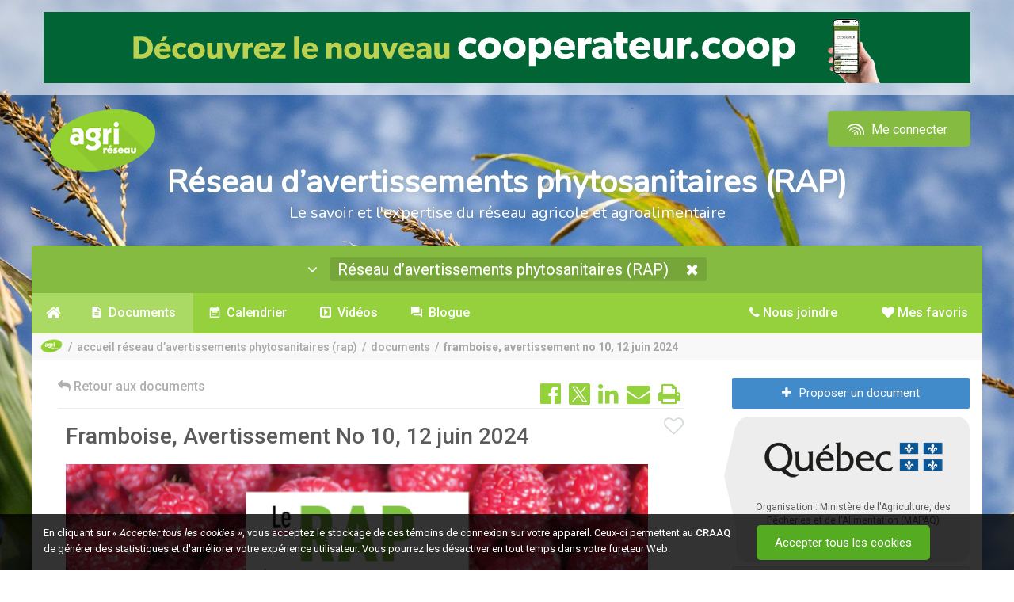

--- FILE ---
content_type: text/html; charset=utf-8
request_url: https://www.agrireseau.net/rap/documents/113303/framboise-avertissement-no-10-12-juin-2024
body_size: 23399
content:
<!DOCTYPE html>
<html prefix="og: http://ogp.me/ns#" lang="fr-CA">
<head>

    <meta charset="utf-8">
    <meta http-equiv="X-UA-Compatible" content="IE=edge,chrome=1">
    <meta name="viewport" content="width=device-width, initial-scale=1.0, maximum-scale=1, user-scalable=no">
    <meta name="robots" content="index, follow">
    <title>Framboise, Avertissement No 10, 12 juin 2024</title>
    <meta name="description" content=" M&#233;t&#233;o : enfin de la pluie!&amp;nbsp;Stades de d&#233;veloppement les plus avanc&#233;s :&amp;nbsp;fruit vert pour la framboise d&#39;&#233;t&#233;, d&#233;but fruit vert pour la framboise d&#39;automne. Hausse de la tache septorienne. Traitements fongicides pr&#233;ventifs toujours en cours.&amp;nbsp;Anthonome&amp;nbsp;&#224; surveiller dans la framboise d&#39;automne">
    <meta name="google-site-verification" content="4SQc2AmO8Ogaq800J1qX4lpa14m1wkl2jZkcGbUD6wU">

    <!-- Open Graph : Twitter -->
    <meta name="twitter:card" content="summary">
    <meta name="twitter:title" content="Framboise, Avertissement No 10, 12 juin 2024">
    <meta name="twitter:description" content=" M&#233;t&#233;o : enfin de la pluie!&amp;nbsp;Stades de d&#233;veloppement les plus avanc&#233;s :&amp;nbsp;fruit vert pour la framboise d&#39;&#233;t&#233;, d&#233;but fruit vert pour la framboise d&#39;automne. Hausse de la tache septorienne. Traitements fongicides pr&#233;ventifs toujours en cours.&amp;nbsp;Anthonome&amp;nbsp;&#224; surveiller dans la framboise d&#39;automne">
    <meta name="twitter:image" content="https://www.agrireseau.net/img/agrireseau_logo_og_ms.jpg">
    <meta name="twitter:image:alt" content="Logo Agri-Réseau">

    <!-- Open Graph : Facebook -->
    <meta property="og:locale" content="fr_FR">
    <meta property="og:type" content="website">
    <meta property="og:title" content="Framboise, Avertissement No 10, 12 juin 2024">
    <meta property="og:description" content=" M&#233;t&#233;o : enfin de la pluie!&amp;nbsp;Stades de d&#233;veloppement les plus avanc&#233;s :&amp;nbsp;fruit vert pour la framboise d&#39;&#233;t&#233;, d&#233;but fruit vert pour la framboise d&#39;automne. Hausse de la tache septorienne. Traitements fongicides pr&#233;ventifs toujours en cours.&amp;nbsp;Anthonome&amp;nbsp;&#224; surveiller dans la framboise d&#39;automne">
    <meta property="og:site_name" content="Agri-Réseau">
    <meta property="og:image" content="https://www.agrireseau.net/img/agrireseau_logo_og_fb.jpg">
    <meta property="og:image:width" content="1200">
    <meta property="og:image:height" content="630">
    <meta property="fb:app_id" content="206486462765090">

    <!-- Favicon : prêt Apple Retina -->
    <link rel="apple-touch-icon" sizes="57x57" href="/img/favicon/apple-icon-57x57.png">
    <link rel="apple-touch-icon" sizes="60x60" href="/img/favicon/apple-icon-60x60.png">
    <link rel="apple-touch-icon" sizes="72x72" href="/img/favicon/apple-icon-72x72.png">
    <link rel="apple-touch-icon" sizes="76x76" href="/img/favicon/apple-icon-76x76.png">
    <link rel="apple-touch-icon" sizes="114x114" href="/img/favicon/apple-icon-114x114.png">
    <link rel="apple-touch-icon" sizes="120x120" href="/img/favicon/apple-icon-120x120.png">
    <link rel="apple-touch-icon" sizes="144x144" href="/img/favicon/apple-icon-144x144.png">
    <link rel="apple-touch-icon" sizes="152x152" href="/img/favicon/apple-icon-152x152.png">
    <link rel="apple-touch-icon" sizes="180x180" href="/img/favicon/apple-icon-180x180.png">
    <link rel="icon" type="image/png" sizes="192x192" href="/img/favicon/android-icon-192x192.png">
    <link rel="icon" type="image/png" sizes="32x32" href="/img/favicon/favicon-32x32.png">
    <link rel="icon" type="image/png" sizes="96x96" href="/img/favicon/favicon-96x96.png">
    <link rel="icon" type="image/png" sizes="16x16" href="/img/favicon/favicon-16x16.png">

    <!-- Thématique navigateurs/Tuiles Windows -->
    <meta name="msapplication-TileColor" content="#95c344">
    <meta name="msapplication-TileImage" content="/img/favicon/ms-icon-144x144.png">
    <meta name="theme-color" content="#95c344">
    <meta name="msapplication-navbutton-color" content="#95c344">
    <meta name="apple-mobile-web-app-status-bar-style" content="black-translucent">

    <link href="https://fonts.googleapis.com/css?family=Nunito" rel="stylesheet">
    <link href="https://compte.craaq.qc.ca/css/fontastic/styles.css" rel="stylesheet" />
    <link href="https://fonts.googleapis.com/css?family=Roboto:100,100i,300,300i,400,400i,500,500i,700,700i,900,900i" rel="stylesheet">
	

    <link href="/Content/font-awesome.min.css?v=638212113104529860" rel="stylesheet"/>
<link href="/Scripts/plugins/Video.js/video-js.min.css?v=638212113106177439" rel="stylesheet"/>
<link href="/Scripts/plugins/acTree/actree.css?v=638212113106237276" rel="stylesheet"/>
<link href="/Content/bootstrap.css?v=638212113104499940" rel="stylesheet"/>
<link href="/Scripts/plugins/jQueryUI/jquery-ui.css?v=638212113112135051" rel="stylesheet"/>
<link href="/Content/bootstrap-theme.css?v=638212113104446007" rel="stylesheet"/>
<link href="/Content/bootstrap-submenu.min.css?v=638212113104436034" rel="stylesheet"/>
<link href="/Scripts/plugins/hopscotch-master/dist/css/hopscotch.min.css?v=638212113112016935" rel="stylesheet"/>
<link href="/Content/bootstrap-tour.css?v=638212113104479980" rel="stylesheet"/>
<link href="/Content/tooltip.css?v=638212113104529860" rel="stylesheet"/>
<link href="/Content/Sinformer.css?v=638773912142824131" rel="stylesheet"/>

    <link rel="stylesheet" href="https://cdnjs.cloudflare.com/ajax/libs/select2/4.1.0-rc.0/css/select2.min.css" integrity="sha512-aD9ophpFQ61nFZP6hXYu4Q/b/USW7rpLCQLX6Bi0WJHXNO7Js/fUENpBQf/+P4NtpzNX0jSgR5zVvPOJp+W2Kg==" crossorigin="anonymous" referrerpolicy="no-referrer" />
    <script src="/Scripts/modernizr-2.8.3.js?v=638212113105065181"></script>

    <link href="https://compte.craaq.qc.ca/css/comptecraaq.css" rel="stylesheet" />

    <script src="/Scripts/jquery-3.2.1.min.js"></script>
    <script src="https://afficher.agrireseau.net/afficher.js"></script>
    <script src="/Scripts/PDFJS.js?v=1.8"></script>
    <script src="/Scripts/ProposerDocTemp.js"></script>

</head>
<body itemscope itemtype="http://schema.org/WebPage">

    <input name="__RequestVerificationToken" type="hidden" value="IbmdrE6Ec312Aoeuk2CYPLp5_oT51O6IgJWZAX50v9m33-4KIBByC-Cyt_wfdyCQlxsUv7QWaoZ-mfx5VqPU5VnDNEQ1" />
    <div class="filter-background"></div>

    <div class="ajout-favoris"><i class="fa fa-times ferme-popup" aria-hidden="true"></i><p><i class="fa fa-check" aria-hidden="true"></i> Ajouté à <a href="/favoris">Mes favoris</a>.</p></div>

    <div class="pub-exterieur text-center" style="">
        <iframe id="afficher92e7f127-e30b-401a-92a2-c6466dcb4d51" style="display:none;border:none;" scrolling="no" onload="ArAfficher(this);" class="ar-afficher"></iframe>
        <iframe id="affichere439006b-b46e-4d1a-8fdf-303cb91242a0" style="display:none;border:none;" scrolling="no" onload="ArAfficher(this);" class="ar-afficher"></iframe>
    </div>
    <div class="container">
        <div class="row entete-desktop">
            <div class="conteneur-entete">
                <div class="col-xs-8">
                    <a href="/" title="Accueil d'Agri-Réseau" class="img-lien"><img alt="Logo Agri-Réseau" width="150" src="/img/logo-agrireseau.png" /></a>
                    <div class="titre-fixe"><span class="sous-titre-fixe">S'informer</span><span class="sous-titre-fixe2">Le savoir et l'expertise du réseau agricole et agroalimentaire</span></div>
                </div>
                <div class="col-xs-4 text-right">
    <nav Class="listeCompteCRAAQ meConnecter">
         <div Class="btn-group">
             <a href="/me-connecter" Class="btn btn-compte-desktop" type="button">
                 <i Class="icone-comptecraaq_ondescraaq"></i>&nbsp;Me connecter
             </a>
             <a href="/me-connecter" Class="btn btn-compte-mobile" type="button">
                 <span class="fa fa-user"></span>
             </a>
         </div>
    </nav>
</div>
            </div>
        </div>
        <div class="row entete-mobile">
            <div class="conteneur-entete">
                <div class="col-xs-10">
                    <a href="/" class="img-lien"><img alt="Logo Agri-Réseau" src="/img/logo-agrireseau.png" /></a>
                    <div class="titre-fixe"><span class="sous-titre-fixe">S'informer</span><span class="sous-titre-fixe2">Le savoir et l'expertise du réseau agricole et agroalimentaire</span></div>
                </div>
                <div class="col-xs-2">
    <nav Class="listeCompteCRAAQ meConnecter">
         <div Class="btn-group">
             <a href="/me-connecter" Class="btn btn-compte-desktop" type="button">
                 <i Class="icone-comptecraaq_ondescraaq"></i>&nbsp;Me connecter
             </a>
             <a href="/me-connecter" Class="btn btn-compte-mobile" type="button">
                 <span class="fa fa-user"></span>
             </a>
         </div>
    </nav>
</div>
            </div>
        </div>
        <div class="row entete-titre align-center">
            <div class="col-md-12"><h4 class="sous-titre1" id="titre-sinformer">S'informer</h4><h6 class="sous-titre2">Le savoir et l'expertise du réseau agricole et agroalimentaire</h6></div>
        </div>
    </div>

    <div class="container menu-container border-top-radius margin-top-20px">

        <div class="row">
            <nav class="navbar navbar-default nav-specialise border-top-radius">
                <div class="container-fluid border-top-radius">
                    <div class="collapse navbar-collapse">
                        <ul class="nav navbar-nav">
                            <li class="dropdown bouton-naviguer">
                                <a id="filtre-site-toggle" class="menu-element toggle" data-toggle-element="#filtre-site" href="#" tabindex="0">
                                    <i class="fa fa-angle-down nav-arrow" aria-hidden="true"></i>&nbsp;&nbsp;
                                    <!-- <span>Naviguer par secteur</span>&nbsp;&nbsp; -->
                                    <span id="site-name"></span>
                                    <i class="fa fa-times nav-site sip" title="Fermer ce secteur" data-site="" style="display: inline-block;" href=""></i>
                                </a>
                                
<div id="filtre-site" class="container">

        <div class="row">
            <div class="col-xs-12 col-sm-4">
                <h4 class="titre-filtre">Les domaines</h4>
                <ul>
                        <li><a href="/agriculturebiologique" data-site="/agriculturebiologique" class="nav-site">Agriculture biologique</a></li>
                        <li><a href="/agriculture-urbaine" data-site="/agriculture-urbaine" class="nav-site">Agriculture urbaine</a></li>
                        <li><a href="/agroclimatologie" data-site="/agroclimatologie" class="nav-site">Agroclimatologie</a></li>
                        <li><a href="/agroenvironnement" data-site="/agroenvironnement" class="nav-site">Agroenvironnement</a></li>
                        <li><a href="/agroforesterie" data-site="/agroforesterie" class="nav-site">Agroforesterie</a></li>
                        <li><a href="/banqueplans" data-site="/banqueplans" class="nav-site">Banque de plans</a></li>
                        <li><a href="/economie-et-gestion" data-site="/economie-et-gestion" class="nav-site">&#201;conomie et gestion</a></li>
                        <li><a href="/energie" data-site="/energie" class="nav-site">&#201;nergie et efficacit&#233; &#233;nerg&#233;tique</a></li>
                        <li><a href="/era" data-site="/era" class="nav-site">&#201;tablissement et retrait</a></li>
                        <li><a href="/lab" data-site="/lab" class="nav-site">Laboratoire d&#39;expertise et de diagnostic en phytoprotection</a></li>
                        <li><a href="/marketing-agroalimentaire" data-site="/marketing-agroalimentaire" class="nav-site">Marketing agroalimentaire</a></li>
                        <li><a href="/patrimoines-identites" data-site="/patrimoines-identites" class="nav-site">Patrimoines – Identit&#233;s</a></li>
                        <li><a href="/phytoprotection" data-site="/phytoprotection" class="nav-site">Phytoprotection</a></li>
                        <li><a href="/rap" data-site="/rap" class="nav-site">R&#233;seau d’avertissements phytosanitaires (RAP)</a></li>
                        <li><a href="/sante-et-securite-du-travail" data-site="/sante-et-securite-du-travail" class="nav-site">Sant&#233; et s&#233;curit&#233; du travail</a></li>
                        <li><a href="/transformation-alimentaire" data-site="/transformation-alimentaire" class="nav-site">Transformation alimentaire</a></li>
                </ul>
            </div>
            <div class="col-xs-12 col-sm-4">
                <h4 class="titre-filtre">Les productions végétales</h4>
                <ul>
                        <li><a href="/reseaupommier" data-site="/reseaupommier" class="nav-site">Arbres fruitiers</a></li>
                        <li><a href="/erable" data-site="/erable" class="nav-site">&#201;rable</a></li>
                        <li><a href="/grandescultures" data-site="/grandescultures" class="nav-site">Grandes cultures</a></li>
                        <li><a href="/horticulture-arbresdenoel" data-site="/horticulture-arbresdenoel" class="nav-site">Horticulture ornementale - arbre de No&#235;l</a></li>
                        <li><a href="/horticulture-gazon" data-site="/horticulture-gazon" class="nav-site">Horticulture ornementale - gazon</a></li>
                        <li><a href="/horticulture-pepiniere" data-site="/horticulture-pepiniere" class="nav-site">Horticulture ornementale - p&#233;pini&#232;re</a></li>
                        <li><a href="/horticulture-serre" data-site="/horticulture-serre" class="nav-site">Horticulture ornementale - serre</a></li>
                        <li><a href="/legumeschamp" data-site="/legumeschamp" class="nav-site">L&#233;gumes de champ</a></li>
                        <li><a href="/legumesdeserre" data-site="/legumesdeserre" class="nav-site">L&#233;gumes de serre</a></li>
                        <li><a href="/petitsfruits" data-site="/petitsfruits" class="nav-site">Petits fruits</a></li>
                        <li><a href="/plantes-fourrageres" data-site="/plantes-fourrageres" class="nav-site">Plantes fourrag&#232;res</a></li>
                        <li><a href="/pdt" data-site="/pdt" class="nav-site">Pomme de terre</a></li>
                        <li><a href="/vigne-vin" data-site="/vigne-vin" class="nav-site">Vigne et vin </a></li>
                </ul>
            </div>
            <div class="col-xs-12 col-sm-4">
                <h4 class="titre-filtre">Les productions animales</h4>
                <ul>
                        <li><a href="/apiculture" data-site="/apiculture" class="nav-site">Apiculture</a></li>
                        <li><a href="/bovinsboucherie" data-site="/bovinsboucherie" class="nav-site">Bovins de boucherie</a></li>
                        <li><a href="/bovinslaitiers" data-site="/bovinslaitiers" class="nav-site">Bovins laitiers</a></li>
                        <li><a href="/cheval" data-site="/cheval" class="nav-site">Cheval</a></li>
                        <li><a href="/grandsgibiers" data-site="/grandsgibiers" class="nav-site">&#201;levages non traditionnels</a></li>
                        <li><a href="/caprins" data-site="/caprins" class="nav-site">Industrie caprine</a></li>
                        <li><a href="/ovins" data-site="/ovins" class="nav-site">Industrie ovine</a></li>
                        <li><a href="/porc" data-site="/porc" class="nav-site">Secteur porcin</a></li>
                </ul>
            </div>
        </div>

</div>


                            </li>
                        </ul>
                    </div>
                </div>
            </nav>

            <nav class="col-md-12 navbare">
                <ul id="menu" class="menu-desktop">

                    <li class="element-menu"><a title="Accueil d'Agri-Réseau" href="/" data-controller-name="Accueil" data-controller="/" class="lien-menu nav-controller lien-accueil"><i class="fa fa-home" aria-hidden="true"></i></a></li>

                    <li class="element-menu"><a href="/Documents" class="nav-controller" data-controller="/documents" data-controller-name="Documents"><i class="fa fa-file" aria-hidden="true"></i><span class="texte">&nbsp;Documents</span>&nbsp;<span id="DocumentCount"></span></a></li>

                    <li class="element-menu"><a href="/Calendrier" class="nav-controller" data-controller="/calendrier" data-controller-name="Calendrier"><i class="fa fa-calendar" aria-hidden="true"></i><span class="texte">&nbsp;Calendrier</span>&nbsp;<span id="CalendrierCount"></span></a></li>

                    <li class="element-menu"><a href="/Videos" class="nav-controller" data-controller="/videos" data-controller-name="Vidéos"><i class="fa fa-video-camera" aria-hidden="true"></i><span class="texte">&nbsp;Vidéos</span>&nbsp;<span id="VideoCount"></span></a></li>

                    <li class="element-menu"><a href="/Blogue" class="nav-controller" data-controller="/blogue" data-controller-name="Blogue"><i class="fa fa-comments" aria-hidden="true"></i><span class="texte">&nbsp;Blogue</span>&nbsp;<span id="BlogueCount"></span></a></li>

                        <li class="element-menu cdc-not-connect pull-right onglet-favoris"><a data-controller-name="Mes favoris" data-controller="/favoris" href="/favoris"><i class="fa fa-heart" aria-hidden="true"></i><span class="texte">&nbsp;Mes favoris</span></a></li>

                    <li class="element-menu pull-right"><a href="/nous-joindre" class="nav-controller" data-controller="/nous-joindre" data-controller-name="nous-joindre"><i class="fa fa-phone" aria-hidden="true"></i><span class="texte">&nbsp;Nous joindre</span></a></li>

                </ul>

            </nav>

            <div class="col-md-12 conteneur-ariane">
                <ol id="ariane" itemprop="breadcrumb"></ol>
            </div>

        </div>
    </div>

    <div id="main-content" class="container white-bg">

        <div id="ajaxChargement" class="bold medium text-center">
            <img src="/img/ajax-loader.gif" />
            <p>Chargement en cours</p>
        </div>

        <div id="contentController">
            <div class="row">
                <div class="col-md-12">

                    

<div class="row">
    <div class="col-md-12">
        
<div class="conteneur-recherche row">
    <div class="col-xs-7 conteneur-tri">
        <div class="search-cell">
            <input type="search" placeholder="Rechercher dans tout Agri-Réseau" id="tbRecherche" class="textbox clearable" data-recherche="true" value="" />
        </div>
        <div class="search-cell">
            <i id="bSearch" class="fa fa-search xxx-large"></i>
        </div>
    </div>
    <div class="col-xs-2 conteneur-tri-2 conteneurbTri">
        <div class="relative">
            <div class="button bg-lightgrey toggle full-width" id="bTri" data-toggle-element="#tri">
                <i class="fa fa-sort-amount-desc"></i>&nbsp;<span id="tri-name"></span>&nbsp;
                <i class="fa fa-caret-down close-toggle"></i>
                <i class="fa fa-caret-up open-toggle"></i>
            </div>
            <div class="bg-lightgrey" id="tri" style="display: none;position:absolute;top:100%;right:-25px;left:0;z-index:1;border: 1px solid #d8dcde;">
                <ul>
                    <li><a href="?sort=8" class="tri" data-value="8">Pertinence</a></li>
                    <li><a href="?sort=2" class="tri" data-value="2">Date</a></li>
                    <li><a href="?sort=5" class="tri" data-value="5">Alphabétique</a></li>
                </ul>
            </div>
        </div>
    </div>
    <div class="col-xs-2 conteneur-tri-2">
        <div class="recherche-avancee" title="Filtrer la recherche">
            <span id="filtrer-recherche">Filtrer la recherche</span>&nbsp;<span id="numberFilters"></span>
        </div>
    </div>
    <div class="col-xs-1 conteneur-tri-2">
        <a class="reinitialise-recherche btn btn-grey btn-sm" title="Réinitialiser la recherche"><i class="fa fa-undo" aria-hidden="true"></i></a>
    </div>
    <div class="col-md-12" style="clear:both;">
        <ul class="Sujets-Container"><li class="titre-liste-sujets">Sujet(s) :</li></ul><ul class="Productions-Container"><li class="titre-liste-productions">Production(s) :</li></ul>
    </div>
    <div class="row patrimoineToShow">
        <div class="col filtreFormat">
            <i class="fa fa-filter"></i> Format
            <select id="filtreFormat" style="width: 100%" multiple="multiple">
                    <option value="9">Blogue</option>
                    <option value="1">Document</option>
                    <option value="3">&#201;v&#233;nement</option>
                    <option value="2">Lien</option>
                    <option value="5">Image</option>
                    <option value="4">Texte</option>
                    <option value="8">Vid&#233;o</option>
            </select>
        </div>
        <div class="col filtreContenu">
            <i class="fa fa-filter"></i> Type de contenu
            <select id="filtreContenu" style="width: 100%" multiple="multiple">
                    <option value="9">Article</option>
                    <option value="16">Balado</option>
                    <option value="18">Base de donn&#233;es</option>
                    <option value="17">Billet de blogue</option>
                    <option value="12">Conf&#233;rence</option>
                    <option value="19">&#201;mission/&#233;pisode</option>
                    <option value="5">&#201;v&#232;nements</option>
                    <option value="6">Formations</option>
                    <option value="13">Illustration</option>
                    <option value="7">Livre</option>
                    <option value="11">Outil</option>
                    <option value="8">P&#233;riodique</option>
                    <option value="14">Plan</option>
                    <option value="15">Photos</option>
                    <option value="10">Rapport</option>
                    <option value="22">R&#233;f&#233;rence</option>
                    <option value="21">Tutoriel</option>
                    <option value="20">Autre</option>
            </select>
        </div>
        <div class="col filtreCalendrier">
            <i class="fa fa-filter"></i> Date de début
            <input type="text" class="datepicker" id="tbFiltreDateDebut" name="tbFiltreDateDebut" placeholder="Depuis le début" />
        </div>
        <div class="col filtreCalendrier">
            <i class="fa fa-filter"></i> Date de fin
            <input type="text" class="datepicker" id="tbFiltreDateFin" name="tbFiltreDateFin" placeholder="Jusqu'à maintenant" />
        </div>
        <div class="col filtreRegion">
            <i class="fa fa-filter"></i> Régions
            <select id="filtreRegion" style="width: 100%" multiple="multiple">
                    <option value="8">Abitibi-T&#233;miscamingue</option>
                    <option value="18">Autre</option>
                    <option value="1">Bas-Saint-Laurent</option>
                    <option value="3">Capitale-Nationale</option>
                    <option value="17">Centre-du-Qu&#233;bec</option>
                    <option value="12">Chaudi&#232;re-Appalaches</option>
                    <option value="9">C&#244;te-Nord</option>
                    <option value="5">Estrie</option>
                    <option value="11">Gasp&#233;sie-&#206;les-de-la-Madeleine</option>
                    <option value="14">Lanaudi&#232;re</option>
                    <option value="15">Laurentides</option>
                    <option value="13">Laval</option>
                    <option value="4">Mauricie</option>
                    <option value="16">Mont&#233;r&#233;gie</option>
                    <option value="6">Montr&#233;al</option>
                    <option value="10">Nord-du-Qu&#233;bec</option>
                    <option value="7">Outaouais</option>
                    <option value="2">Saguenay-Lac-Saint-Jean</option>
                    <option value="19">Toutes les r&#233;gions</option>
            </select>
        </div>
    </div>
</div>

<script>
    $(document).ready(function () {

        $('#filtreFormat').select2({
            placeholder: "Tous les formats",
            allowClear: true
        });

        $('#filtreContenu').select2({
            placeholder: "Tous les types",
            allowClear: true
        });

        $('#filtreRegion').select2({
            placeholder: "Toutes les régions",
            allowClear: true
        });

        // ref: https://gitlab.craaq.qc.ca/gitlab-instance-d04ad48f/agrireseau/-/issues/49    

        var url = window.location.toString();
        var isPatrimoine = url.indexOf('patrimoines-identites') != -1;
        var isDocuments = url.indexOf('documents') != -1;
        var isCalendrier = url.indexOf('calendrier') != -1;
        var isVideos = url.indexOf('videos') != -1;
        var isBlogue = url.indexOf('blogue') != -1;
        var isAccueil = !isDocuments && !isCalendrier && !isVideos && !isBlogue;

        if (isCalendrier) {
            $('.filtreContenu').show();
            $('.filtreCalendrier').show();
            $('.filtreRegion').show();
            $('.evenPrec').show();
        }

        if ((isAccueil || isDocuments) && isPatrimoine) {

            $('.filtreContenu').show();
            $('.filtreFormat').show();
            $('.filtreCalendrier').show();
            $('.filtreRegion').show();
        }

        if ((isVideos || isBlogue) && isPatrimoine) {
            $('.filtreContenu').show();
            $('.filtreCalendrier').show();
            $('.filtreRegion').show();
        }

        if (isDocuments) {
            $('#filtreFormat option[value=3],#filtreFormat option[value=8],#filtreFormat option[value=9]').remove();
            $('#filtreContenu option[value=5],#filtreContenu option[value=6],#filtreContenu option[value=17]').remove();
        }

        if (isCalendrier) {
            $('#filtreContenu option').not('#filtreContenu option[value=5],#filtreContenu option[value=6],#filtreContenu option[value=20]').remove();
        }
        if (isVideos) {
            $('body').addClass('sectionVideos');
            $('#filtreContenu option').not('#filtreContenu option[value=12],#filtreContenu option[value=19],#filtreContenu option[value=20],#filtreContenu option[value=21]').remove();
        }
        if (isBlogue) {
            $('body').addClass('sectionBlogue');
            $('#filtreContenu option').not('#filtreContenu option[value=9],#filtreContenu option[value=17],#filtreContenu option[value=20]').remove();
        }

        function getParameterByName(name, url) {
            if (!url) url = window.location.href;
            name = name.replace(/[\[\]]/g, '\\$&');
            var regex = new RegExp('[?&]' + name + '(=([^&#]*)|&|#|$)'),
                results = regex.exec(url);
            return results;
        }
        
        function getQueryParams(name) {
            var qs = location.search;
            var params = [];
            var tokens;
            var re = /[?&]?([^=]+)=([^&]*)/g;
            while (tokens = re.exec(qs)) {
                if (decodeURIComponent(tokens[1]) == name)
                    params.push(decodeURIComponent(tokens[2]));
            }
            return params;
        }

        function getQueryParamValues(param) {
            return new URLSearchParams(window.location.search).get(param);
        }

        var uri_format  = getParameterByName('format');
        var uri_contenu = getParameterByName('contenu');
        var uri_ddebut  = getParameterByName('ddebut');
        var uri_dfin    = getParameterByName('dfin');
        var uri_region  = getParameterByName('region');

        function countFilters() {
            var count = counting(getQueryParamValues('format')) +
                counting(getQueryParamValues('contenu')) +
                counting(getQueryParamValues('ddebut')) +
                counting(getQueryParamValues('dfin')) +
                counting(getQueryParamValues('region')) +
                counting(getQueryParamValues('o')) +
                counting(getQueryParamValues('s')) +
                counting(getQueryParamValues('p'));

            var a = getQueryParamValues('a');
            var b = getQueryParamValues('b');

            // si inclure les archives, ne pas compter (par défaut)
            if (a == 0 || a == 1 && b == 1) {
                count++;
            }

            return count;
        }

        function updateFilterCounter() {
            var text = '';
            var count = countFilters();
            if (count > 0) {
                text = '(' + count + ')';
            }
            $('#numberFilters').text(text)
        }

        function counting(param) {
            return param != null || param != undefined ? 1 : 0;
        }
        
        if (uri_format) {
            var paramFormat = $('#filtreFormat'),
                valUrl = getQueryParams('format');
            paramFormat.val(valUrl).trigger('change.select2');
        }
        if (uri_contenu) {
            var paramContenu = $('#filtreContenu'),
                valUrl = getQueryParams('contenu');
            paramContenu.val(valUrl).trigger('change.select2');
        }
        if (uri_ddebut) {
            $('#tbFiltreDateDebut').val(uri_ddebut[2]);
        }
        if (uri_dfin) {
            $('#tbFiltreDateFin').val(uri_dfin[2]);
        }
        if (uri_region) {
            var paramRegion = $('#filtreRegion'),
                selectedValues = getQueryParams('region');
            paramRegion.val(selectedValues).trigger('change.select2');
        }

        $('#contentController').on('urlPathContentUpdated', function () {
            updateFilterCounter();
        });

        updateFilterCounter();
    });

    $(window).on('load', function () {
        // Exception pour lancer les filtres au chargement de la page
        // Ne dépend plus d'un clique dans le menu principal
        if ($('body').hasClass("rap")) {
            $('.conteneur-filtres').toggleClass('conteneur-filtres-visibles');
            $('.conteneur-principal').toggleClass('conteneur-principal-petit');
            $('#filtrer-recherche').text($('#filtrer-recherche').text() == 'Filtrer la recherche' ? 'Masquer les filtres' : 'Filtrer la recherche');
        }

        // Masquer le bouton d'ouverture des filtres dans la section /rap/Calendrier
        var ongletMenuCalendrier = $(".menu-desktop .element-menu a[data-controller-name='Calendrier']");
        if (ongletMenuCalendrier.is(".active")) {
            $('body').addClass('sectionCalendrier');
        } else {
            $('body').removeClass('sectionCalendrier');
        }
        if ($('body').hasClass("sectionCalendrier")) {
            $('body.sectionCalendrier.conteneurbTri').css({ 'display': 'none' });
        }
    });

    $(function () {

        $('.recherche-avancee').on('click', function () {
            $('.conteneur-filtres').toggleClass('conteneur-filtres-visibles');
            $('.conteneur-principal').toggleClass('conteneur-principal-petit');
            $('#filtrer-recherche').text($('#filtrer-recherche').text() == 'Filtrer la recherche' ? 'Masquer les filtres' : 'Filtrer la recherche');

            $('.patrimoineToShow').toggle();            
        });
        $('.conteneur-filtres').hasClass('conteneur-filtres-visibles') ? $('#filtrer-recherche').text('Masquer les filtres') : $('#filtrer-recherche').text('Filtrer la recherche');
        $('div').hasClass('conteneur-filtres') === false ? $('.conteneur-recherche').addClass('recherche-invisible') : $('.recherche-avancee').removeClass('recherche-invisible');

        if ($('body').hasClass("rap")) {
            $('.conteneur-filtres').toggleClass('conteneur-filtres-visibles');
            $('.conteneur-principal').toggleClass('conteneur-principal-petit');
            $('#filtrer-recherche').text($('#filtrer-recherche').text() == 'Filtrer la recherche' ? 'Masquer les filtres' : 'Filtrer la recherche');
        }
    });

</script>
        
    </div>
</div>
<div class="row">

        <div class="col-xs-12 col-sm-12 col-md-8 col-lg-8 conteneur-principal-lg">
            


<div class="viewer-holder" itemscope itemtype="http://schema.org/Article">

    <div class="social-row">
            <a href="/partials/rap/documents/impression/113303/framboise-avertissement-no-10-12-juin-2024" target="_blank" class="pull-right" onclick="navModule.printPage(this,event);"><i class="fa fa-print social-icon"></i></a>
        <a href="mailto:?subject=Partage Agri-Réseau : Framboise, Avertissement No 10, 12 juin 2024&body=https://www.agrireseau.net/rap/documents/113303/framboise-avertissement-no-10-12-juin-2024" class="pull-right "><i class="fa fa-envelope social-icon"></i></a>
        <a href="" class="pull-right share-linkedin"><i class="fa fa-linkedin social-icon"></i></a>
        <a href="" class="pull-right share-twitter">
            <i class="social-icon"><?xml version="1.0" encoding="UTF-8" ?><svg id="Calque_1" xmlns="http://www.w3.org/2000/svg" version="1.1" viewBox="0 0 30 30"><defs><style>.st0{fill: #94d13d;}</style></defs><polygon class="st0" points="15.3 13.3 9.7 5.5 6.7 5.5 13.7 15.2 14.5 16.4 20.4 24.7 23.4 24.7 16.2 14.5 15.3 13.3" /><path class="st0" d="M27.7,0H2.5C1.1,0,0,1.1,0,2.5v25.1c0,1.4,1.1,2.5,2.5,2.5h25.1c1.4,0,2.5-1.1,2.5-2.5V2.5C30,1.1,28.9,0,27.5,0h.1ZM19.5,26l-6-8.5-7.5,8.5h-1.9l8.5-9.7L4.1,4.1h6.6l5.6,8.1,7.1-8.1h1.9l-8.2,9.3,8.9,12.6s-6.6,0-6.6,0Z" /></svg></i>
        </a>
        <a href="" class="pull-right share-facebook"><i class="fa fa-facebook-official social-icon"></i></a>
        <a href="/rap/documents" class="button-back larger"><i class="fa fa-reply larger"></i>&nbsp;Retour aux documents</a>

    </div>    <a href="/me-connecter" class="coup-de-coeur cdc-not-connect me-connecter" title="Ajouter à mes favoris"><i class="fa fa-heart-o"></i></a>

  

    <!--Archives message-->

            <article Class="contenu-article">
                <h1 itemprop="name">Framboise, Avertissement No 10, 12 juin 2024</h1>




                <div class="desc-holder text3" itemprop="articleBody">

                    <img alt="" src="/references/21/Bandeaux_RAP/FRAM/Avertissement_RAP_Framboise_BR.jpg" style="width: 100%;" />
<div><em>Météo : enfin de la pluie!&nbsp;Stades de développement les plus avancés :&nbsp;fruit vert pour la framboise d'été, début fruit vert pour la framboise d'automne. Hausse de la tache septorienne. Traitements fongicides préventifs toujours en cours.&nbsp;Anthonome&nbsp;à surveiller dans la framboise d'automne et en hors-sol. Augmentation de la punaise terne et de la cicadelle.&nbsp;Premiers scarabées du rosier. Installation des pièges pour&nbsp;la drosophile à ailes tachetées en cours. Autres maladies et ravageurs stables pour le moment.</em></div>

<div style="text-align: center;">&nbsp;
<div style="text-align: center;"><br />
<span style="font-size:16px;"><strong>MÉTÉO EN BREF</strong></span></div>
&nbsp;

<div style="text-align: left;">Le temps très&nbsp;chaud&nbsp;et sec s'est maintenu jusqu'à l'arrivée des précipitations&nbsp;vendredi dernier. L'arrivée du front froid a provoqué des orages avec de la pluie forte et de la grêle localisée dans certaines régions. La fin de semaine s'est passée sous les averses et elle a été suivie&nbsp;de&nbsp;temps plus frais et nuageux en début de semaine.&nbsp;L'accumulation de pluie pour la période varie entre 30 et 75 mm, ce qui a permis de réhumidifier le sol qui en avait grand besoin. Plusieurs champs&nbsp;montraient des signes de sécheresse. La culture se développe bien et rapidement. Les premiers fruits rouges sont attendus dans les prochaines semaines en Montérégie.&nbsp;Le détail de la météo de la dernière semaine&nbsp;se trouve dans le&nbsp;<a href="/references/21/FRAM/2024/Sommaire_a10fram24.pdf" target="_blank">sommaire agrométéorologique du 5&nbsp;au 11 juin 2024</a>.</div>
<br />
<br />
<span style="font-size:16px;"><strong>STADES DE DÉVELOPPEMENT&nbsp;</strong></span></div>
&nbsp;

<div class="tableau-responsive" style="display:block;overflow:hidden;width:100%;padding:5px;">
<table border="2" cellpadding="1" cellspacing="1" class="tableau-2px" style="width:100%;">
	<tbody>
		<tr>
			<td colspan="1" rowspan="2" style="text-align: center; background-color: rgb(153, 204, 102); width: 230px;"><span style="color:#000000;"><strong>Régions</strong></span></td>
			<td colspan="2" rowspan="1" style="text-align: center; background-color: rgb(153, 204, 102); width: 275px; height: 80px;"><span style="color:#000000;"><strong>'Killarney'<br />
			(été)</strong></span></td>
			<td style="text-align: center; background-color: rgb(153, 204, 102); width: 147px; height: 80px;"><span style="color:#000000;"><strong>'Pathfinder'<br />
			(automne)</strong></span></td>
			<td style="text-align: center; background-color: rgb(153, 204, 102); width: 148px; height: 80px;"><span style="color:#000000;"><strong>'Tulameen'<br />
			(longues cannes hors-sol sous abris)</strong></span></td>
		</tr>
		<tr>
			<td style="text-align: center; background-color: rgb(153, 204, 102); width: 170px; height: 60px;"><span style="color:#000000;"><strong>Stades</strong></span></td>
			<td style="text-align: center; background-color: rgb(153, 204, 102); width: 170px; height: 60px;"><span style="color:#000000;"><strong>Hauteur des nouveaux drageons</strong></span></td>
			<td style="text-align: center; background-color: rgb(153, 204, 102); width: 170px; height: 60px;"><span style="color:#000000;"><strong>Hauteur des nouveaux drageons</strong></span></td>
			<td style="text-align: center; background-color: rgb(153, 204, 102); width: 170px; height: 60px;"><span style="color:#000000;"><strong>Stades<sup>1</sup></strong></span></td>
		</tr>
		<tr>
			<td style="width: 230px; height: 80px;"><br />
			<strong>Montérégie</strong><br />
			&nbsp;</td>
			<td style="text-align: center; width: 170px; height: 80px;">Fruit vert</td>
			<td style="text-align: center; width: 170px; height: 80px;">ND</td>
			<td style="text-align: center; width: 170px; height: 80px;">ND</td>
			<td style="text-align: center; width: 170px; height: 80px;">1<sup>re</sup> plantation :<br />
			&nbsp;Boutons verts dégagés</td>
		</tr>
		<tr>
			<td style="width: 230px; height: 80px;"><br />
			<strong>Laurentides<br />
			et Lanaudière</strong><br />
			&nbsp;</td>
			<td style="text-align: center; width: 170px; height: 80px;">Fruit vert</td>
			<td style="text-align: center; width: 170px; height: 80px;">100 cm</td>
			<td style="text-align: center; width: 170px; height: 80px;">&gt; 60 cm&nbsp;<br />
			(Boutons verts dégagés à fruit vert)</td>
			<td style="text-align: center; width: 170px; height: 80px;">1<sup>re</sup> plantation : Floraison à fruit vert<br />
			2<sup>e</sup> plantation :<br />
			Pointe verte</td>
		</tr>
		<tr>
			<td style="width: 230px; height: 80px;"><br />
			<strong>Estrie, Centre-du-Québec<br />
			et Mauricie</strong><br />
			&nbsp;</td>
			<td style="text-align: center; width: 170px; height: 80px;">Fin floraison à fruit vert</td>
			<td style="text-align: center; width: 170px; height: 80px;">20 à 60 cm</td>
			<td style="text-align: center; width: 170px; height: 80px;">30 à 60 cm&nbsp;<br />
			(Boutons verts regroupés à début floraison)</td>
			<td style="text-align: center; width: 170px; height: 80px;">1<sup>re</sup> plantation :<br />
			ND<br />
			2<sup>e</sup> plantation :<br />
			Boutons verts serrés</td>
		</tr>
		<tr>
			<td style="width: 230px; vertical-align: middle; height: 80px;"><br />
			<strong>Chaudière-Appalaches et Capitale-Nationale</strong><br />
			&nbsp;</td>
			<td style="text-align: center; width: 170px; height: 80px;">Floraison à fruit vert</td>
			<td style="text-align: center; width: 170px; height: 80px;">30 à 65 cm</td>
			<td style="text-align: center; width: 170px; height: 80px;">­60 cm<br />
			(Boutons verts serrés)</td>
			<td style="text-align: center; width: 170px; height: 80px;">1<sup>re</sup> plantation :<br />
			Début floraison<br />
			2<sup>e</sup> plantation :<br />
			Pointe verte<br />
			3<sup>e</sup> plantation :<br />
			Débourrement</td>
		</tr>
		<tr>
			<td style="width: 230px; height: 80px;"><br />
			<strong>Bas-Saint-Laurent et Saguenay–Lac-Saint-Jean</strong><br />
			&nbsp;</td>
			<td style="text-align: center; width: 170px; height: 80px;">Début floraison (variété Nova)</td>
			<td style="text-align: center; width: 170px; height: 80px;">30 à 50 cm</td>
			<td style="text-align: center; width: 170px; height: 80px;">65 cm</td>
			<td style="text-align: center; width: 170px; height: 80px;">1<sup>re</sup> plantation :<br />
			Boutons verts dégagés</td>
		</tr>
	</tbody>
</table>

<div><span style="font-size:10px;">&nbsp;1 . En production hors-sol, les cannes entreposées peuvent être mises en culture à différents moments pour répartir la production&nbsp;dans la saison. Selon la régie du producteur, il peut y avoir d'une à trois plantations entre la fin avril et la mi-juin. Les dates choisies ainsi que le type d'abri&nbsp;utilisé&nbsp;expliquent les différences observées entre les stades.<br />
ND : non disponible</span></div>
</div>
&nbsp;

<div class="gabarit img-full pleine-img" style="width:100%;overflow:hidden;text-align:center;">
<div class="gabarit img-75" style="width:100%;overflow:hidden;text-align:center;"><a href="/references/0/af3830bc-e819-4e4c-9845-f0ccc6795bfe/RAP%20FRAMBOISE/stade%20killarney_Wlaforge_11%20juin.jpg" target="_blank"><img alt="stade Killarney" src="/references/0/af3830bc-e819-4e4c-9845-f0ccc6795bfe/RAP%20FRAMBOISE/stade%20killarney_Wlaforge_11%20juin.jpg" style="width: 900px; margin-bottom: 5px !important; height: 1200px;" /></a>

<p class="legende" style="margin-top:3px;margin-bottom:0px;font-size:10px;">Stade de développement de la variété 'Killarney' en Chaudière-Appalaches le 11 juin 2024</p>

<p class="srcIMG" style="font-size:10px;font-style:italic;margin-top:0px;margin-bottom:5px;">Photo :&nbsp;William Laforge, agr. (Fertior)</p>
</div>

<p class="legende" style="margin-top:3px;margin-bottom:0px;font-size:10px;">&nbsp; &nbsp;</p>
</div>
&nbsp; &nbsp;

<div style="text-align: center;"><span style="font-size:16px;"><b style="font-size: 16px;">MALADIES</b></span><br />
&nbsp;</div>

<div>
<div><strong><span style="font-size:16px;">Tache septorienne</span></strong></div>
La&nbsp;<a href="https://www.iriisphytoprotection.qc.ca/Fiche/Champignon?imageId=2086" target="_blank">tache septorienne</a>&nbsp;est en progression cette semaine dans plusieurs régions, notamment dans les variétés 'Nova' et 'Killarney', mais également dans les variétés 'Boyne' et 'Prélude'.&nbsp;On rappelle que dans le cas d’infections sévères, les feuilles tombent au sol à la fin de l’été et au début de l’automne et les plants deviennent plus sensibles au gel hivernal. Les rendements ne sont généralement pas affectés.&nbsp;Pour contrer son développement, il faut s'assurer d'une bonne aération dans la framboisière, éviter l'irrigation par aspersion et enlever le feuillage et les tiges infectés après la récolte. Les traitements effectués contre la moisissure grise, notamment les produits à base de fluxapyroxade, ont un effet sur la tache septorienne.&nbsp;On peut parfois la confondre avec l'anthracnose, mais il y a absence de marge foncée ou de halo jaune autour des taches pour la tache septorienne.&nbsp;<br />
&nbsp;
<div class="gabarit img-75" style="width:100%;overflow:hidden;text-align:center;"><a href="/references/0/af3830bc-e819-4e4c-9845-f0ccc6795bfe/RAP%20FRAMBOISE/tache%20septorienne(1).png" target="_blank"><img alt="tache septorienne" src="/references/0/af3830bc-e819-4e4c-9845-f0ccc6795bfe/RAP%20FRAMBOISE/tache%20septorienne(1).png" style="width: 1600px; height: 1089px; margin-bottom: 5px !important;" /></a>

<p class="legende" style="margin-top:3px;margin-bottom:0px;font-size:10px;">Tache septorienne</p>

<p class="srcIMG" style="font-size:10px;font-style:italic;margin-top:0px;margin-bottom:5px;">Photo : LEDP (MAPAQ)</p>
</div>
</div>
&nbsp;

<div style="text-align: center;">&nbsp;</div>

<div><span style="font-size:16px;"><strong>Autres maladies</strong></span></div>

<div>Les autres maladies sont stables ou progressent lentement pour le moment.&nbsp;Les traitements fongicides&nbsp;préventifs&nbsp;se poursuivent dans les champs avec un historique de maladies. On rappelle que les conditions pluvieuses sont&nbsp;favorables à la dispersion de plusieurs&nbsp;maladies, comme la moisissure grise. Rappel pour ceux qui utilisent le TANOS : le délai de sécurité est de 9 jours et le produit ne doit pas être appliqué dans les sites en autocueillette.</div>

<div style="text-align: center;">&nbsp;</div>

<div style="text-align: center;"><br />
<span style="font-size:16px;"><strong>RAVAGEURS</strong></span></div>

<div style="text-align: center;">&nbsp;</div>

<div><span style="font-size:16px;"><strong>Anthonome&nbsp;et punaise terne</strong></span></div>

<div>Les framboises d'été ont pratiquement toutes dépassé&nbsp;le stade sensible pour l'<a href="http://www.agrireseau.net/documents/Document_108757.pdf" target="_blank">anthonome</a>. Toutefois, on rapporte une hausse des adultes et de&nbsp;boutons coupés dans la framboise d'automne et la framboise hors-sol. Il est important de poursuivre le dépistage&nbsp;tant qu'il y a des boutons floraux à couper.&nbsp;<span style="font-size: 11pt;"><span style="font-family:&quot;Calibri&quot;,sans-serif"><span style="font-size:10.5pt"><span style="font-family:&quot;Arial&quot;,sans-serif">On note également une&nbsp;augmentation des adultes et des larves de&nbsp;</span></span></span></span><a href="http://www.iriisphytoprotection.qc.ca/Fiche/Insecte?imageId=4556" target="_blank">punaise terne</a>&nbsp;cette semaine.&nbsp;Des traitements sont prévus pour certaines framboisières avant l'apparition des fruits mûrs, alors que certains producteurs préfèrent ne pas traiter.</div>

<div style="text-align: center;">&nbsp;</div>

<div><span style="font-size:16px;"><strong>Cicadelles</strong></span><br />
On rapporte une légère augmentation des cicadelles adultes et une présence faible de nymphes (larves). Les premiers dommages sont rapportés dans les pépinières hors-sol. On rappelle que les cicadelles s’alimentent en piquant et suçant la sève des feuilles du framboisier. Les dommages&nbsp;d’alimentation observés se traduisent généralement par une déformation du feuillage et/ou par l’apparition de petites plaques jaunes sur les feuilles.&nbsp;Les populations peuvent exploser par temps chaud et sec. L'adulte est très mobile et peut voler, alors que la larve se trouve sous la feuille,&nbsp;souvent près de la nervure centrale. Attention, on peut la confondre avec la&nbsp;larve de punaise terne ou les pucerons. Comme la luzerne est un hôte de choix pour la&nbsp;<a href="https://www.iriisphytoprotection.qc.ca/Fiche/Insecte?imageId=3521" target="_blank">cicadelle&nbsp;de la pomme de terre</a>, il faut porter&nbsp;une attention particulière s'il y a des prairies&nbsp;à proximité. Elles peuvent migrer dans la framboisière lors de la coupe du foin.&nbsp;<br />
&nbsp;</div>

<div>
<div class="gabarit img-full pleine-img" style="width:100%;overflow:hidden;text-align:center;">
<div><a href="/references/0/af3830bc-e819-4e4c-9845-f0ccc6795bfe/RAP%20FRAMBOISE/cicadelles.png" target="_blank"><img alt="cicadelle de la pomme de terre" src="/references/0/af3830bc-e819-4e4c-9845-f0ccc6795bfe/RAP%20FRAMBOISE/cicadelles.png" style="width: 1600px; margin-bottom: 5px !important; height: 598px;" /></a></div>

<p class="legende" style="margin-top:3px;margin-bottom:0px;font-size:10px;">Cicadelle de la pomme de terre adulte (à gauche) et larve (à droite)</p>

<p class="srcIMG" style="font-size:10px;font-style:italic;margin-top:0px;margin-bottom:5px;">Photos : LEDP (MAPAQ)</p>
</div>
</div>

<div style="text-align: center;"><br />
&nbsp;</div>

<div><strong><span style="font-size:16px;">Drosophile à ailes tachetées</span><span style="font-size:14px;">&nbsp;</span></strong></div>

<div>En raison de la saison plus hâtive cette année, certains conseillers ont commencé à installer les pièges&nbsp;ou le feront cette semaine dans les régions plus au sud.&nbsp;Pour les stratégies de dépistage et d'intervention, consultez la fiche technique&nbsp;<em><a href="https://www.agrireseau.net/rap/documents/98075" target="_blank">La drosophile à ailes tachetées dans les petits fruits</a></em>.</div>

<div class="gabarit img-75" style="width: 100%; overflow: hidden; text-align: center;">&nbsp;</div>

<div class="gabarit img-75" style="width: 100%; overflow: hidden;"><span style="font-size:16px;"><strong>Scarabée du rosier</strong></span></div>

<div class="gabarit img-75" style="width: 100%; overflow: hidden;">Première mention du <a href="https://www.iriisphytoprotection.qc.ca/Fiche/Insecte?imageId=5809" target="_blank">scarabée du rosier</a>&nbsp;cette semaine dans les Laurentides et en Capitale-Nationale. Bien qu'il soit&nbsp;généralement&nbsp;moins problématique que le scarabée japonais,&nbsp;les adultes peuvent tout de même causer une défoliation parfois importante des plants, ne laissant que les nervures des feuilles. Ils peuvent aussi endommager les fruits. Le&nbsp;scarabée du rosier fait une génération par année et les adultes&nbsp;sont généralement actifs du début juin à la mi-juillet.&nbsp;<br />
&nbsp;</div>

<div class="gabarit img-75" style="width: 100%; overflow: hidden; text-align: center;">
<div class="gabarit img-75" style="width:100%;overflow:hidden;text-align:center;">
<div><a href="/references/0/af3830bc-e819-4e4c-9845-f0ccc6795bfe/RAP%20FRAMBOISE/scarab%C3%A9e%20rosier_LEDP.jpg" target="_blank"><img alt="Scarabée du rosier" src="/references/0/af3830bc-e819-4e4c-9845-f0ccc6795bfe/RAP%20FRAMBOISE/scarab%C3%A9e%20rosier_LEDP.jpg" style="width: 1600px; margin-bottom: 5px !important; height: 1200px;" /></a></div>

<p class="legende" style="margin-top:3px;margin-bottom:0px;font-size:10px;">Scarabée du rosier adulte</p>

<p class="srcIMG" style="font-size:10px;font-style:italic;margin-top:0px;margin-bottom:5px;">Photo : LEDP (MAPAQ)</p>
</div>
</div>

<div style="text-align: center;">&nbsp;</div>

<div><span style="font-size:16px;"><strong>Autres ravageurs</strong></span></div>

<div>La présence des&nbsp;autres ravageurs comme les&nbsp;<a href="https://www.iriisphytoprotection.qc.ca/Fiche/Insecte?imageId=3303" target="_blank">bytures</a>, les&nbsp;<a href="https://www.iriisphytoprotection.qc.ca/Fiche/Insecte?imageId=3163" target="_blank">tordeuses</a>, les&nbsp;<a href="https://www.iriisphytoprotection.qc.ca/Fiche/Insecte?imageId=3771" target="_blank">pucerons</a>, les&nbsp;<a href="https://www.iriisphytoprotection.qc.ca/Fiche/Insecte?imageId=3453" target="_blank">thrips</a>, la&nbsp;<a href="https://www.iriisphytoprotection.qc.ca/Fiche/Insecte?imageId=5779" target="_blank">tenthrède</a>, la&nbsp;<a href="https://www.iriisphytoprotection.qc.ca/Fiche/Insecte?imageId=4685" target="_blank">mouche du framboisie</a><a href="https://www.iriisphytoprotection.qc.ca/Fiche/Insecte?imageId=4685" target="_blank">r</a>&nbsp;et les&nbsp;<a href="http://www.agrireseau.net/rap/documents/97693/framboise-fiche-technique-depistage-et-contr%C3%B4le-des-tetranyques-dans-les-framboisieres" target="_blank">tétranyques</a>&nbsp;est&nbsp;relativement faible cette semaine, mais ils demeurent sous surveillance.<br />
<br />
&nbsp;</div>

<div style="text-align: center;"><strong><span style="font-size:16px;">PRODUITS PHYTOSANITAIRES</span></strong></div>

<div><br />
Pour plus d'information sur les différents produits phytosanitaires, vous pouvez consulter :</div>

<ul>
	<li><a href="https://www.sagepesticides.qc.ca/" target="_blank">SAgE pesticides</a>&nbsp;</li>
	<li>Affiche&nbsp;<em><a href="https://www.agrireseau.net/petitsfruits/documents/112861/affiche-de-production-fruitiere-integree-framboise-2024-2025" target="_blank">Production fruitière intégrée Framboise - Édition 2024-2025</a></em></li>
	<li>Étiquettes des produits :&nbsp;<a href="https://pr-rp.hc-sc.gc.ca/ls-re/index-fra.php" target="_blank">Recherche étiquettes de pesticides</a></li>
</ul>

<div><br />
&nbsp;</div>

<table border="1" style="width:100%;">
	<tbody>
		<tr>
			<td>Toute intervention envers un ennemi des cultures doit être précédée d’un dépistage et de l’analyse des différentes stratégies d’intervention applicables (prévention et bonnes pratiques, lutte biologique, physique et chimique). Le Réseau d’avertissements phytosanitaires (RAP) préconise la gestion intégrée des ennemis des cultures et la réduction des pesticides et de leurs risques.</td>
		</tr>
	</tbody>
</table>

<div style="text-align: center;"><br />
<br />
&nbsp;</div>

<div><em>Cet avertissement a été rédigé par Stéphanie Patenaude, agr., M. Sc. (MAPAQ) et révisé par Stéphanie Tellier, agr., M. Sc. (MAPAQ). Pour des renseignements complémentaires, vous pouvez contacter&nbsp;<a href="https://www.agrireseau.net/rap/nous-joindre" target="_blank">l’avertisseure du sous-réseau Framboise ou le secrétariat du RAP</a>. Édition : Marianne St-Laurent, agr., M. Sc. et Cindy Ouellet (MAPAQ). La reproduction de ce document ou de l’une de ses parties est autorisée à condition d’en mentionner la source. Toute utilisation à des fins commerciales ou publicitaires est cependant strictement interdite.&nbsp;</em></div>

<div style="text-align: center;"><img alt="" src="/references/21/Bandeaux_RAP/Pied_de_page/Bandeau_pied_de_page_8%2C5po.jpg" style="width: 100%;" /></div>


                </div>
            </article>


</div>


<input type="hidden" id="hfTitle" value="Framboise, Avertissement No 10, 12 juin 2024 | R&#233;seau d’avertissements phytosanitaires (RAP) - Agri-R&#233;seau | Documents" />
<input type="hidden" id="hfAriane" value="<strong>Framboise, Avertissement No 10, 12 juin 2024</strong>" />

        </div>


    <div class="col-xs-12 col-sm-12 col-md-3 col-lg-3 conteneur-pub">
        
        
        <a href="/rap/documents/proposer" data-view="/proposer" class="bouton-proposer nav-doc hidden-xs hidden-sm"><i class="fa fa-plus"></i>Proposer un document</a>
        

            <div class="viewer-info">
                
<div class="docinfo-holder">
    <div class="arrow-left"></div>
    <div>
            <a href='/rap/Documents?o=36'><img src="/img/Logos/mapaq.png" alt="" /></a>
                    <br />
            <span>Organisation : Minist&#232;re de l&#39;Agriculture, des P&#234;cheries et de l&#39;Alimentation (MAPAQ)</span>
        <br />Auteur(s) : <span class="bold">RAP - Framboise</span>

        <br />Date de publication : <span class="date-public">12 juin 2024</span>
    </div>
</div>
            </div>

    <div class="button abonnement full-width">
        <form autocomplete="off">
            <div class="bold x-large"><i class="fa fa-envelope" aria-hidden="true"></i> Infolettre R&#233;seau d’avertissements phytosanitaires (RAP)</div><br />
            <a href="http://www.mapaq.gouv.qc.ca/fr/Productions/md/Services/Pages/InscriptionRAP.aspx" class="button green btn-sm" target="_blank">M'abonner au RAP <i class="fa fa-external-link" aria-hidden="true"></i></a>

        </form>
    </div>

<div class="modal fade" id="avertissementModal" tabindex="-1" role="dialog" aria-hidden="true">
    <div class="modal-dialog">
        <div class="modal-content">

        </div>
    </div>
</div>
<div class="modal fade" id="avertissementModalInfoLettre" tabindex="-1" role="dialog" aria-hidden="true">
    <div class="modal-dialog">
        <div class="modal-content">
            <div class="modal-header">
                <a href="#" class="close float-right" data-dismiss="modal" aria-label="Close"><span aria-hidden="true">&times;</span></a>
                <h4 class="modal-title">Connectez-vous avec votre compte CRAAQ</h4>
            </div>
            <div class="modal-body">
                <p>
                    Pour utiliser la fonctionnalité «&nbsp;M'abonner à l'infolettre&nbsp;», vous devez être connecté avec votre compte CRAAQ.
                </p>
                <br />
                <div class="text-right"><a href="/me-connecter" class="button dark-grey me-connecter connection-infolettre">Me connecter</a> <a href="https://compte.craaq.qc.ca/Creer-mon-compte" class="button green margin-top-5px connection-infolettre">Créer mon compte CRAAQ</a></div>
            </div>
        </div>
    </div>
</div>

<div class="modal fade" id="desinscriptionModalInfoLettre" tabindex="-1" role="dialog" aria-hidden="true">
    <div class="modal-dialog">
        <div class="modal-content">
            <div class="modal-header">
                <a href="#" class="close float-right" data-dismiss="modal" aria-label="Close"><span aria-hidden="true">&times;</span></a>
                <h4 class="modal-title">Êtes-vous certain de vouloir vous désabonner?</h4>
            </div>
            <div class="modal-body">
                <br />
                <div class="text-right"><a id="desinscriptionInfoLettreOui" class="button green margin-top-5px">Oui</a><a data-dismiss="modal" id="desinscriptionInfoLettreNon" class="button green margin-top-5px">Non</a></div>
            </div>
        </div>
    </div>
</div>

<script src="https://cdnjs.cloudflare.com/ajax/libs/URI.js/1.19.11/URI.min.js" integrity="sha512-HBrZaiSIpZkFPGkutbgouEKsfM+HCrfyioscGYbNPPWb7kvMQcfKzMo35yXb+X+eaOOzpu6UkppcJXfKKO/UqQ==" crossorigin="anonymous" referrerpolicy="no-referrer"></script>
<script>

    var url = window.location.href;

    // Ajouter l'abonnement à l'infolettre apres une connexion à son compte
    if (url.indexOf('infolettre=true') != -1 && !$('#cbAbonnementSite').is(":checked")) {

        // Ajouter l'abonnement à l'infolettre
        $.ajax({
            type: 'POST',
            dataType: 'json',
            contentType: 'application/json',
            url: '/api/abonnement/' + $('#cbAbonnementSite').val(),
            success: function () {
                $('.button.abonnement').addClass('abonnement-enregistrer');
                setTimeout(function () {
                    $('.button.abonnement').removeClass('abonnement-enregistrer');
                }, 1500);
                $('#cbAbonnementSite').prop('checked', true);
            },
            error: function () {
                $('#cbAbonnementSite').prop('checked', false);
            }
        });

        var actualUri = new URI(window.location.href);
        actualUri.setSearch('infolettre', false);
        var uri = new URI(actualUri);
        history.pushState({ ajax: true, url: actualUri }, 'Agri-Réseau', uri);
    }
</script>


        


    <div class="pub-holder">
        <!-- <p>Annonces</p> -->
        <div id="pubController">
            <iframe id="afficherd756312e-202f-44fd-8107-c6a568b40057" style="display:none;border:none;" scrolling="no" onload="ArAfficher(this);" class="ar-afficher"></iframe>
            <iframe id="afficher6764e13e-1c29-4499-abeb-36867d1c5483" style="display:none;border:none;" scrolling="no" onload="ArAfficher(this);" class="ar-afficher"></iframe>
            <iframe id="afficherd9522feb-6491-4fa9-b677-5028b8ddd102" style="display:none;border:none;" scrolling="no" onload="ArAfficher(this);" class="ar-afficher"></iframe>
        </div>
    </div>




    </div>
</div>
<script>
    $(document).ready(function () {
        var temp = localStorage.getItem("dataFields");
        if (temp != null)
            $("#tempData").show();
        else
            $("#tempData").hide();

    })
</script>


                </div>
            </div>
        </div>

    </div>
    <div id="printContainer"></div>


    <div>

        <div class="full-width black-bg-footer footerFull" itemscope="" itemtype="http://schema.org/Organization">
            <footer id="piedPage" class="container">
                <div class="row">

                    <div class="col-md-12 col-lg-3 logoSite">
                        <div>
                            <a href="/" target="_blank">
                                <img alt="Logo Agri-Réseau" width="150" src="/img/logo-agrireseau.png">
                            </a>
                        </div>
                    </div>

                    <div class="col-sm-4 col-lg-3 liensFooter agrireseau" aria-expanded="false" data-groupe="liensFooter1" role="navigation">
                        <h6>Agri-Réseau&nbsp;<i class="fa fa-angle-down"></i></h6>
                        <p>
                            <a href="/A-Propos"><span><img src="/img/footer/footer-liens-apropos.svg" width="18" height="18" alt="Icone À propos"></span>À propos d'Agri-Réseau</a><br>
                            <a href="/politique-editoriale"><span><img src="/img/footer/footer-liens-actualites.svg" width="14" height="14" alt="Icone Politique éditoriale"></span>Politique éditoriale</a><br>
                            <a href="/politique-publicitaire"><span><img src="/img/footer/footer-liens-politiques.svg" width="18" height="18" alt="Icone Politique publicitaire"></span>Politique publicitaire</a><br>
                            <a href="/Aide"><span><img src="/img/footer/footer-liens-aide.svg" width="17" height="17" alt="Icone Aide"></span>Aide</a><br>
                            <a href="/annoncer-sur-agrireseau"><span><img src="/img/footer/footer-liens-annoncer.svg" width="20" height="20" alt="Icone Annoncer sur Agri-Réseau"></span>Annoncer sur Agri-Réseau</a><br>
                            <a href="/nous-joindre"><span><img src="/img/footer/footer-liens-contact.svg" width="14" height="14" alt="Icone Nous joindre"></span>Nous joindre</a>
                        </p>
                    </div>

                    <div class="col-sm-4 col-lg-3 liensFooter informer" aria-expanded="false" data-groupe="liensFooter2" role="navigation">
                        <h6>S'informer&nbsp;<i class="fa fa-angle-down"></i></h6>
                        <p>
                            <a href="/documents"><span><img src="/img/footer/footer-liens-document.svg" width="14" height="14" alt="Icone Documents"></span>Documents</a><br>
                            <a href="/Calendrier"><span><img src="/img/footer/footer-liens-evenements.svg" width="13" height="13" alt="Icone Calendrier"></span>Calendrier</a> <br>
                            <a href="/Videos"><span><img src="/img/footer/footer-liens-videos.svg" width="17" height="17" alt="Icone Vidéos"></span>Vidéos</a><br>
                            <a href="/Blogue"><span><img src="/img/footer/footer-liens-blogue.svg" width="18" height="18" alt="Icone Blogue"></span>Blogue</a>
                        </p>
                    </div>

                    <div class="col-sm-4 col-lg-3 liensFooter abonnements" aria-expanded="false" data-groupe="liensFooter3" role="navigation">
                        <h6>Abonnements&nbsp;<i class="fa fa-angle-down"></i></h6>
                        <p>
                            <a href="/pourquoi-se-connecter"><span><img src="/img/footer/footer-liens-infos.svg" width="15" height="15" alt="Icone connexion"></span>Pourquoi se connecter</a><br>
                            <a href="/foire-aux-questions"><span><img src="/img/footer/footer-liens-question.svg" width="14" height="14" alt="Icone Foire aux questions"></span>Foire aux questions</a>
                        </p>
                    </div>

                    <div class="col-sm-4 col-lg-3 communications" aria-expanded="false" data-groupe="communications" role="navigation">
                        <h6>Pour plus d’informations&nbsp;<i class="fa fa-angle-down"></i></h6>
                        <p>
                            <a href="tel:&#052;&#049;&#056;&#032;&#053;&#050;&#051;&#045;&#053;&#052;&#049;&#049;" itemprop="telephone" title="Contactez-nous de Québec et ses environs par téléphone au &#052;&#049;&#056;&#032;&#053;&#050;&#051;&#045;&#053;&#052;&#049;&#049;">&#052;&#049;&#056;&#032;&#053;&#050;&#051;&#045;&#053;&#052;&#049;&#049;</a><br />
                            <a href="tel:&#049;&#032;&#056;&#056;&#056;&#032;&#053;&#051;&#053;&#045;&#050;&#053;&#051;&#055;" itemprop="telephone" title="Contactez-nous de partout au Canada par téléphone au &#049;&#032;&#056;&#056;&#056;&#032;&#053;&#051;&#053;&#045;&#050;&#053;&#051;&#055;">&#049;&#032;&#056;&#056;&#056;&#032;&#053;&#051;&#053;&#045;&#050;&#053;&#051;&#055;</a><br />
                            <a href="https://www.craaq.qc.ca/" itemprop="url" target="_blank" title="Visitez le site du CRAAQ au www.craaq.qc.ca">www.craaq.qc.ca</a>
                            <br><br>
                            <a href="https://www.google.ca/maps/search/%C3%89difice+Delta+1+2875,+boulevard+Laurier,+9e+%C3%A9tage/46.766249,-71.2913908,17z/data=!3m1!4b1" target="_blank" title="https://www.google.ca/maps/search/%C3%89difice+Delta+1+2875,+boulevard+Laurier,+9e+%C3%A9tage/46.766249,-71.2913908,17z/data=!3m1!4b1">
                                <span itemprop="streetAddress">Édifice Delta 1<br>2875, boulevard Laurier, 9<sup>e</sup> étage</span><br>
                                <span itemprop="addressLocality">Québec</span> (<span itemprop="addressRegion">Québec</span>) <span itemprop="postalCode">G1V 2M2</span><br>
                                <span itemprop="addressCountry">Canada</span>
                            </a>
                        </p>
                    </div>

                </div>

                <div class="row basPiedPage" itemscope="" itemtype="http://schema.org/CreativeWork">

                    <div class="col-5 col-xs-5 col-sm-6 col-md-4 col-lg-3 order-1 corpo">
                        <span>Propulsé par</span>
                        <a itemprop="url" href="https://www.craaq.qc.ca/" title="Centre de référence en agriculture et agroalimentaire du Québec"></a>
                    </div>

                    <div class="col-12 col-xs-12 col-sm-4 col-md-4 order-3 order-md-2 col-lg-6 copyright">
                        <p class="siteOptimise">Ce site est optimisé pour <a href="https://www.mozilla.org/fr/firefox/new/" title="https://www.mozilla.org/fr/firefox/new/" target="_blank">Mozilla Firefox</a> <br>et <a href="https://www.google.com/chrome/" title="https://www.google.com/chrome/" target="_blank">Google Chrome</a></p>
                        <p class="align-right">©&nbsp;<span itemprop="copyrightHolder" title="Centre de référence en agriculture et agroalimentaire du Québec">CRAAQ</span>, <span itemprop="copyrightYear" id="copyrightYear">2026</span> <br>Tous droits réservés</p>
                    </div>

                    <div class="col-7 col-xs-7 col-sm-4 col-md-4 order-2 order-md-3 col-lg-3 footerMediaSociaux" itemscope="" itemtype="http://schema.org/Organization">
                        <link itemprop="url" content="https://www.craaq.qc.ca/" href="https://www.craaq.qc.ca/" property="al:web:url">
                        <a href="https://www.facebook.com/pages/CRAAQ/206486462765090?sk=wall" target="_blank" title="Suivez-nous sur Facebook" rel="me" itemprop="sameAs">
                            <span class="fa fa-facebook-square"></span>
                        </a>
                        <a href="https://twitter.com/craaquebec" target="_blank" title="Suivez-nous sur Twitter" rel="me" itemprop="sameAs">
                            <span class="fa fa-twitter-square"></span>
                        </a>
                        <a href="https://www.linkedin.com/company/centre-de-r-f-rence-en-agriculture-et-agroalimentaire-du-qu-bec-craaq-" target="_blank" title="Suivez-nous sur LinkedIn" rel="me" itemprop="sameAs">
                            <span class="fa fa-linkedin-square"></span>
                        </a>
                        <a href="https://www.youtube.com/user/LeCRAAQ" target="_blank" title="Suivez-nous sur Youtube" rel="me" itemprop="sameAs">
                            <span class="fa fa-youtube-square"></span>
                        </a>
                    </div>
                </div>
            </footer>
        </div>
    </div>

    <div class="container-fluid" id="avisCookies">
        <div class="row">
            <div class="container">
                <div class="row">
                    <div class="col-sm-8 col-lg-9">
                        <p>
                            En cliquant sur <em>« Accepter tous les cookies »</em>, vous acceptez le stockage de ces témoins de connexion sur votre appareil. Ceux-ci permettent au <strong><a href="https://www.craaq.qc.ca/" target="_blank" title="Centre de référence en agriculture et agroalimentaire du Québec">CRAAQ</a></strong> de générer des statistiques et d'améliorer votre expérience utilisateur. Vous pourrez les désactiver en tout temps dans votre fureteur Web.
                        </p>
                    </div>
                    <div class="col-sm-4 col-lg-3">
                        <button type="button" id="btnAccepterCookies">Accepter tous les cookies</button>
                    </div>
                </div>
            </div>
        </div>
    </div>

    <div class="modal fade" id="avertissementModal" tabindex="-1" role="dialog" aria-hidden="true">
        <div class="modal-dialog">
            <div class="modal-content">

            </div>
        </div>
    </div>
    <div class="modal fade" id="avertissementModalFavoris" tabindex="-1" role="dialog" aria-hidden="true">
        <div class="modal-dialog">
            <div class="modal-content">
                <div class="modal-header">
                    <a href="#" class="close float-right" data-dismiss="modal" aria-label="Close"><span aria-hidden="true">&times;</span></a>
                    <h4 class="modal-title">Connectez-vous avec votre compte CRAAQ</h4>
                </div>
                <div class="modal-body">
                    <p>
                        Pour utiliser la fonctionnalité «&nbsp;Mes favoris&nbsp;», vous devez être connecté avec votre compte CRAAQ.
                    </p>
                    <br />
                    <div class="text-right"><a href="/Aide#MesFavoris">En savoir plus</a> <a href="/me-connecter" class="button dark-grey me-connecter">Me connecter</a> <a href="https://compte.craaq.qc.ca/Creer-mon-compte" class="button green margin-top-5px">Créer mon compte CRAAQ</a></div>
                </div>
            </div>
        </div>
    </div>

    <div class="scroll-top"><i class="fa fa-caret-up" aria-hidden="true"></i></div>

    <script type="text/javascript">
        CKEDITOR_BASEPATH = "/Scripts/plugins/ckeditor/";
        var langPrefix = '';
        var authBaseAddress = 'https://compte.craaq.qc.ca';
    </script>
    <script src="/Scripts/jquery-3.2.1.js?v=638212113104974662"></script>
<script src="/Scripts/bootstrap.js?v=638212113104934771"></script>
<script src="/Scripts/bootstrap-submenu.min.js?v=638212113104934771"></script>
<script src="/Scripts/plugins/ckeditor/ckeditor.js?v=638212113106327035"></script>
<script src="/Scripts/plugins/ckeditor/adapters/jquery.js?v=638212113106277168"></script>
<script src="/Scripts/bootstrap-ckeditor-modal-fix.js?v=638212113104924797"></script>
<script src="/Scripts/plugins/plUpload/plupload.full.min.js?v=638212113112341143"></script>
<script src="/Scripts/plugins/jQueryUI/jquery-ui.js?v=638212113112139709"></script>
<script src="/Scripts/plugins/jQueryUI/datepicker-Fr-CA.js?v=638411644029756791"></script>
<script src="/Scripts/plugins/acTree/actree.js?v=638212113106237276"></script>
<script src="/Scripts/plugins/msgGrowl/msgGrowl.min.js?v=638212113112291277"></script>
<script src="/Scripts/plugins/msgbox/jquery.msgbox.min.js?v=638212113112311224"></script>
<script src="/Scripts/plugins/Validation/jquery.validate.min.js?v=638212113106097648"></script>
<script src="/Scripts/plugins/Validation/messages_fr.js?v=638212113106097648"></script>
<script src="/Scripts/plugins/typehead/bootstrap3-typeahead.js?v=638212113112361093"></script>
<script src="/Scripts/Modules/switchSliderModule.js?v=638212113104835037"></script>
<script src="/Scripts/plugins/cropit/jquery.cropit.js?v=638212113111977042"></script>
<script src="/Scripts/plugins/Video.js/video.js?v=638212113106207355"></script>
<script src="/Scripts/plugins/Video.js/youtube.js?v=638212113106227302"></script>
<script src="/Scripts/plugins/Video.js/media.vimeo.js?v=638212113106167462"></script>
<script src="/Scripts/plugins/hopscotch-master/dist/js/hopscotch.js?v=638212113112026911"></script>
<script src="/Scripts/plugins/bootstrap-tour/bootstrap-tour.js?v=638212113106247249"></script>
<script src="/Scripts/sweetalert@2.1.2.min.js?v=638212113112371063"></script>
<script src="/Scripts/Modules/navigationModule.js?v=638773912142824131"></script>
<script src="/Scripts/Modules/pilotageModule.js?v=638745276978912637"></script>
<script src="/Scripts/styles.js?v=638549882006007640"></script>

     <script src="https://cdnjs.cloudflare.com/ajax/libs/URI.js/1.19.11/URI.min.js" integrity="sha512-HBrZaiSIpZkFPGkutbgouEKsfM+HCrfyioscGYbNPPWb7kvMQcfKzMo35yXb+X+eaOOzpu6UkppcJXfKKO/UqQ==" crossorigin="anonymous" referrerpolicy="no-referrer"></script>
    <script src="https://compte.craaq.qc.ca/js/comptecraaq.js"></script>
    <script>
        videojs.Vimeo.isSupported = function () {
            var patt = /^(https?\:\/\/)?(www\.)?(vimeo\.com)\/.+$/i;
            return patt.test(_V_($('#videoPlayer')[0]).options().src);
        };
        videojs.Youtube.isSupported = function () {
            var patt = /^(https?\:\/\/)?(www\.)?(youtube\.com|youtu\.?be)\/.+$/i;
            return patt.test(_V_($('#videoPlayer')[0]).options().src);
        };
    </script>
    
    

    <script src="https://cdnjs.cloudflare.com/ajax/libs/select2/4.1.0-rc.0/js/select2.min.js" integrity="sha512-4MvcHwcbqXKUHB6Lx3Zb5CEAVoE9u84qN+ZSMM6s7z8IeJriExrV3ND5zRze9mxNlABJ6k864P/Vl8m0Sd3DtQ==" crossorigin="anonymous" referrerpolicy="no-referrer"></script>

    <script async src="https://www.googletagmanager.com/gtag/js?id=G-FLCD8G5Q10"></script>
    <script>
        window.dataLayer = window.dataLayer || [];
        function gtag() { dataLayer.push(arguments); }
        gtag('js', new Date());
        gtag('config', 'G-FLCD8G5Q10');
    </script>

    <script type="text/javascript">
        (function (d, t) {
            var pp = d.createElement(t), s = d.getElementsByTagName(t)[0];
            pp.src = '//app.pageproofer.com/overlay/js/3154/1642';
            pp.type = 'text/javascript';
            pp.async = true;
            s.parentNode.insertBefore(pp, s);
        })(document, 'script');
    </script>

    <script>
        /* Règle un problème d'attributs qui disparaît lors d'une sauvegarde */
        CKEDITOR.config.allowedContent = true;
		
    </script>

    <div id="msgEnvDev">
        <p>Ceci est la version du site en <strong id="envEnCours">développement</strong>. Pour la version en <strong>production</strong>, visitez ce <a href="https://www.agrireseau.net/" target="_blank">lien</a>.</p>
    </div>

    

    

</body>
</html>

--- FILE ---
content_type: application/javascript
request_url: https://www.agrireseau.net/Scripts/sweetalert@2.1.2.min.js?v=638212113112371063
body_size: 12208
content:
var navigateurIE11 = /MSIE \d|Trident.*rv:/;
if (! navigateurIE11.test(navigator.userAgent)) {
    !function (t, e) { "object" == typeof exports && "object" == typeof module ? module.exports = e() : "function" == typeof define && define.amd ? define([], e) : "object" == typeof exports ? exports.swal = e() : t.swal = e() }(this, function () { return function (t) { function e(o) { if (n[o]) return n[o].exports; var r = n[o] = { i: o, l: !1, exports: {} }; return t[o].call(r.exports, r, r.exports, e), r.l = !0, r.exports } var n = {}; return e.m = t, e.c = n, e.d = function (t, n, o) { e.o(t, n) || Object.defineProperty(t, n, { configurable: !1, enumerable: !0, get: o }) }, e.n = function (t) { var n = t && t.__esModule ? function () { return t.default } : function () { return t }; return e.d(n, "a", n), n }, e.o = function (t, e) { return Object.prototype.hasOwnProperty.call(t, e) }, e.p = "", e(e.s = 8) }([function (t, e, n) { "use strict"; Object.defineProperty(e, "__esModule", { value: !0 }); var o = "swal-button"; e.CLASS_NAMES = { MODAL: "swal-modal", OVERLAY: "swal-overlay", SHOW_MODAL: "swal-overlay--show-modal", MODAL_TITLE: "swal-title", MODAL_TEXT: "swal-text", ICON: "swal-icon", ICON_CUSTOM: "swal-icon--custom", CONTENT: "swal-content", FOOTER: "swal-footer", BUTTON_CONTAINER: "swal-button-container", BUTTON: o, CONFIRM_BUTTON: o + "--confirm", CANCEL_BUTTON: o + "--cancel", DANGER_BUTTON: o + "--danger", BUTTON_LOADING: o + "--loading", BUTTON_LOADER: o + "__loader" }, e.default = e.CLASS_NAMES }, function (t, e, n) { "use strict"; Object.defineProperty(e, "__esModule", { value: !0 }), e.getNode = function (t) { var e = "." + t; return document.querySelector(e) }, e.stringToNode = function (t) { var e = document.createElement("div"); return e.innerHTML = t.trim(), e.firstChild }, e.insertAfter = function (t, e) { var n = e.nextSibling; e.parentNode.insertBefore(t, n) }, e.removeNode = function (t) { t.parentElement.removeChild(t) }, e.throwErr = function (t) { throw t = t.replace(/ +(?= )/g, ""), "SweetAlert: " + (t = t.trim()) }, e.isPlainObject = function (t) { if ("[object Object]" !== Object.prototype.toString.call(t)) return !1; var e = Object.getPrototypeOf(t); return null === e || e === Object.prototype }, e.ordinalSuffixOf = function (t) { var e = t % 10, n = t % 100; return 1 === e && 11 !== n ? t + "st" : 2 === e && 12 !== n ? t + "nd" : 3 === e && 13 !== n ? t + "rd" : t + "th" } }, function (t, e, n) { "use strict"; function o(t) { for (var n in t) e.hasOwnProperty(n) || (e[n] = t[n]) } Object.defineProperty(e, "__esModule", { value: !0 }), o(n(25)); var r = n(26); e.overlayMarkup = r.default, o(n(27)), o(n(28)), o(n(29)); var i = n(0), a = i.default.MODAL_TITLE, s = i.default.MODAL_TEXT, c = i.default.ICON, l = i.default.FOOTER; e.iconMarkup = '\n  <div class="' + c + '"></div>', e.titleMarkup = '\n  <div class="' + a + '"></div>\n', e.textMarkup = '\n  <div class="' + s + '"></div>', e.footerMarkup = '\n  <div class="' + l + '"></div>\n' }, function (t, e, n) { "use strict"; Object.defineProperty(e, "__esModule", { value: !0 }); var o = n(1); e.CONFIRM_KEY = "confirm", e.CANCEL_KEY = "cancel"; var r = { visible: !0, text: null, value: null, className: "", closeModal: !0 }, i = Object.assign({}, r, { visible: !1, text: "Annuler", value: null }), a = Object.assign({}, r, { text: "Confirmer", value: !0 }); e.defaultButtonList = { cancel: i, confirm: a }; var s = function (t) { switch (t) { case e.CONFIRM_KEY: return a; case e.CANCEL_KEY: return i; default: var n = t.charAt(0).toUpperCase() + t.slice(1); return Object.assign({}, r, { text: n, value: t }) } }, c = function (t, e) { var n = s(t); return !0 === e ? Object.assign({}, n, { visible: !0 }) : "string" == typeof e ? Object.assign({}, n, { visible: !0, text: e }) : o.isPlainObject(e) ? Object.assign({ visible: !0 }, n, e) : Object.assign({}, n, { visible: !1 }) }, l = function (t) { for (var e = {}, n = 0, o = Object.keys(t); n < o.length; n++) { var r = o[n], a = t[r], s = c(r, a); e[r] = s } return e.cancel || (e.cancel = i), e }, u = function (t) { var n = {}; switch (t.length) { case 1: n[e.CANCEL_KEY] = Object.assign({}, i, { visible: !1 }); break; case 2: n[e.CANCEL_KEY] = c(e.CANCEL_KEY, t[0]), n[e.CONFIRM_KEY] = c(e.CONFIRM_KEY, t[1]); break; default: o.throwErr("Invalid number of 'buttons' in array (" + t.length + ").\n      If you want more than 2 buttons, you need to use an object!") }return n }; e.getButtonListOpts = function (t) { var n = e.defaultButtonList; return "string" == typeof t ? n[e.CONFIRM_KEY] = c(e.CONFIRM_KEY, t) : Array.isArray(t) ? n = u(t) : o.isPlainObject(t) ? n = l(t) : !0 === t ? n = u([!0, !0]) : !1 === t ? n = u([!1, !1]) : void 0 === t && (n = e.defaultButtonList), n } }, function (t, e, n) { "use strict"; Object.defineProperty(e, "__esModule", { value: !0 }); var o = n(1), r = n(2), i = n(0), a = i.default.MODAL, s = i.default.OVERLAY, c = n(30), l = n(31), u = n(32), f = n(33); e.injectElIntoModal = function (t) { var e = o.getNode(a), n = o.stringToNode(t); return e.appendChild(n), n }; var d = function (t) { t.className = a, t.textContent = "" }, p = function (t, e) { d(t); var n = e.className; n && t.classList.add(n) }; e.initModalContent = function (t) { var e = o.getNode(a); p(e, t), c.default(t.icon), l.initTitle(t.title), l.initText(t.text), f.default(t.content), u.default(t.buttons, t.dangerMode) }; var m = function () { var t = o.getNode(s), e = o.stringToNode(r.modalMarkup); t.appendChild(e) }; e.default = m }, function (t, e, n) { "use strict"; Object.defineProperty(e, "__esModule", { value: !0 }); var o = n(3), r = { isOpen: !1, promise: null, actions: {}, timer: null }, i = Object.assign({}, r); e.resetState = function () { i = Object.assign({}, r) }, e.setActionValue = function (t) { if ("string" == typeof t) return a(o.CONFIRM_KEY, t); for (var e in t) a(e, t[e]) }; var a = function (t, e) { i.actions[t] || (i.actions[t] = {}), Object.assign(i.actions[t], { value: e }) }; e.setActionOptionsFor = function (t, e) { var n = (void 0 === e ? {} : e).closeModal, o = void 0 === n || n; Object.assign(i.actions[t], { closeModal: o }) }, e.default = i }, function (t, e, n) { "use strict"; Object.defineProperty(e, "__esModule", { value: !0 }); var o = n(1), r = n(3), i = n(0), a = i.default.OVERLAY, s = i.default.SHOW_MODAL, c = i.default.BUTTON, l = i.default.BUTTON_LOADING, u = n(5); e.openModal = function () { o.getNode(a).classList.add(s), u.default.isOpen = !0 }; var f = function () { o.getNode(a).classList.remove(s), u.default.isOpen = !1 }; e.onAction = function (t) { void 0 === t && (t = r.CANCEL_KEY); var e = u.default.actions[t], n = e.value; if (!1 === e.closeModal) { var i = c + "--" + t; o.getNode(i).classList.add(l) } else f(); u.default.promise.resolve(n) }, e.getState = function () { var t = Object.assign({}, u.default); return delete t.promise, delete t.timer, t }, e.stopLoading = function () { for (var t = document.querySelectorAll("." + c), e = 0; e < t.length; e++) { t[e].classList.remove(l) } } }, function (t, e) { var n; n = function () { return this }(); try { n = n || Function("return this")() || (0, eval)("this") } catch (t) { "object" == typeof window && (n = window) } t.exports = n }, function (t, e, n) { (function (e) { t.exports = e.sweetAlert = n(9) }).call(e, n(7)) }, function (t, e, n) { (function (e) { t.exports = e.swal = n(10) }).call(e, n(7)) }, function (t, e, n) { "undefined" != typeof window && n(11), n(16); var o = n(23).default; t.exports = o }, function (t, e, n) { var o = n(12); "string" == typeof o && (o = [[t.i, o, ""]]); var r = { insertAt: "top" }; r.transform = void 0; n(14)(o, r); o.locals && (t.exports = o.locals) }, function (t, e, n) { e = t.exports = n(13)(void 0), e.push([t.i, '.swal-icon--error{border-color:#f27474;-webkit-animation:animateErrorIcon .5s;animation:animateErrorIcon .5s}.swal-icon--error__x-mark{position:relative;display:block;-webkit-animation:animateXMark .5s;animation:animateXMark .5s}.swal-icon--error__line{position:absolute;height:5px;width:47px;background-color:#f27474;display:block;top:37px;border-radius:2px}.swal-icon--error__line--left{-webkit-transform:rotate(45deg);transform:rotate(45deg);left:17px}.swal-icon--error__line--right{-webkit-transform:rotate(-45deg);transform:rotate(-45deg);right:16px}@-webkit-keyframes animateErrorIcon{0%{-webkit-transform:rotateX(100deg);transform:rotateX(100deg);opacity:0}to{-webkit-transform:rotateX(0deg);transform:rotateX(0deg);opacity:1}}@keyframes animateErrorIcon{0%{-webkit-transform:rotateX(100deg);transform:rotateX(100deg);opacity:0}to{-webkit-transform:rotateX(0deg);transform:rotateX(0deg);opacity:1}}@-webkit-keyframes animateXMark{0%{-webkit-transform:scale(.4);transform:scale(.4);margin-top:26px;opacity:0}50%{-webkit-transform:scale(.4);transform:scale(.4);margin-top:26px;opacity:0}80%{-webkit-transform:scale(1.15);transform:scale(1.15);margin-top:-6px}to{-webkit-transform:scale(1);transform:scale(1);margin-top:0;opacity:1}}@keyframes animateXMark{0%{-webkit-transform:scale(.4);transform:scale(.4);margin-top:26px;opacity:0}50%{-webkit-transform:scale(.4);transform:scale(.4);margin-top:26px;opacity:0}80%{-webkit-transform:scale(1.15);transform:scale(1.15);margin-top:-6px}to{-webkit-transform:scale(1);transform:scale(1);margin-top:0;opacity:1}}.swal-icon--warning{border-color:#f8bb86;-webkit-animation:pulseWarning .75s infinite alternate;animation:pulseWarning .75s infinite alternate}.swal-icon--warning__body{width:5px;height:47px;top:10px;border-radius:2px;margin-left:-2px}.swal-icon--warning__body,.swal-icon--warning__dot{position:absolute;left:50%;background-color:#f8bb86}.swal-icon--warning__dot{width:7px;height:7px;border-radius:50%;margin-left:-4px;bottom:-11px}@-webkit-keyframes pulseWarning{0%{border-color:#f8d486}to{border-color:#f8bb86}}@keyframes pulseWarning{0%{border-color:#f8d486}to{border-color:#f8bb86}}.swal-icon--success{border-color:#a5dc86}.swal-icon--success:after,.swal-icon--success:before{content:"";border-radius:50%;position:absolute;width:60px;height:120px;background:#fff;-webkit-transform:rotate(45deg);transform:rotate(45deg)}.swal-icon--success:before{border-radius:120px 0 0 120px;top:-7px;left:-33px;-webkit-transform:rotate(-45deg);transform:rotate(-45deg);-webkit-transform-origin:60px 60px;transform-origin:60px 60px}.swal-icon--success:after{border-radius:0 120px 120px 0;top:-11px;left:30px;-webkit-transform:rotate(-45deg);transform:rotate(-45deg);-webkit-transform-origin:0 60px;transform-origin:0 60px;-webkit-animation:rotatePlaceholder 4.25s ease-in;animation:rotatePlaceholder 4.25s ease-in}.swal-icon--success__ring{width:80px;height:80px;border:4px solid hsla(98,55%,69%,.2);border-radius:50%;box-sizing:content-box;position:absolute;left:-4px;top:-4px;z-index:2}.swal-icon--success__hide-corners{width:5px;height:90px;background-color:#fff;padding:1px;position:absolute;left:28px;top:8px;z-index:1;-webkit-transform:rotate(-45deg);transform:rotate(-45deg)}.swal-icon--success__line{height:5px;background-color:#a5dc86;display:block;border-radius:2px;position:absolute;z-index:2}.swal-icon--success__line--tip{width:25px;left:14px;top:46px;-webkit-transform:rotate(45deg);transform:rotate(45deg);-webkit-animation:animateSuccessTip .75s;animation:animateSuccessTip .75s}.swal-icon--success__line--long{width:47px;right:8px;top:38px;-webkit-transform:rotate(-45deg);transform:rotate(-45deg);-webkit-animation:animateSuccessLong .75s;animation:animateSuccessLong .75s}@-webkit-keyframes rotatePlaceholder{0%{-webkit-transform:rotate(-45deg);transform:rotate(-45deg)}5%{-webkit-transform:rotate(-45deg);transform:rotate(-45deg)}12%{-webkit-transform:rotate(-405deg);transform:rotate(-405deg)}to{-webkit-transform:rotate(-405deg);transform:rotate(-405deg)}}@keyframes rotatePlaceholder{0%{-webkit-transform:rotate(-45deg);transform:rotate(-45deg)}5%{-webkit-transform:rotate(-45deg);transform:rotate(-45deg)}12%{-webkit-transform:rotate(-405deg);transform:rotate(-405deg)}to{-webkit-transform:rotate(-405deg);transform:rotate(-405deg)}}@-webkit-keyframes animateSuccessTip{0%{width:0;left:1px;top:19px}54%{width:0;left:1px;top:19px}70%{width:50px;left:-8px;top:37px}84%{width:17px;left:21px;top:48px}to{width:25px;left:14px;top:45px}}@keyframes animateSuccessTip{0%{width:0;left:1px;top:19px}54%{width:0;left:1px;top:19px}70%{width:50px;left:-8px;top:37px}84%{width:17px;left:21px;top:48px}to{width:25px;left:14px;top:45px}}@-webkit-keyframes animateSuccessLong{0%{width:0;right:46px;top:54px}65%{width:0;right:46px;top:54px}84%{width:55px;right:0;top:35px}to{width:47px;right:8px;top:38px}}@keyframes animateSuccessLong{0%{width:0;right:46px;top:54px}65%{width:0;right:46px;top:54px}84%{width:55px;right:0;top:35px}to{width:47px;right:8px;top:38px}}.swal-icon--info{border-color:#c9dae1}.swal-icon--info:before{width:5px;height:29px;bottom:17px;border-radius:2px;margin-left:-2px}.swal-icon--info:after,.swal-icon--info:before{content:"";position:absolute;left:50%;background-color:#c9dae1}.swal-icon--info:after{width:7px;height:7px;border-radius:50%;margin-left:-3px;top:19px}.swal-icon{width:80px;height:80px;border-width:4px;border-style:solid;border-radius:50%;padding:0;position:relative;box-sizing:content-box;margin:20px auto}.swal-icon:first-child{margin-top:32px}.swal-icon--custom{width:auto;height:auto;max-width:100%;border:none;border-radius:0}.swal-icon img{max-width:100%;max-height:100%}.swal-title{color:rgba(0,0,0,.65);font-weight:600;text-transform:none;position:relative;display:block;padding:13px 16px;font-size:27px;line-height:normal;text-align:center;margin-bottom:0}.swal-title:first-child{margin-top:26px}.swal-title:not(:first-child){padding-bottom:0}.swal-title:not(:last-child){margin-bottom:13px}.swal-text{font-size:16px;position:relative;float:none;line-height:normal;vertical-align:top;text-align:left;display:inline-block;margin:0;padding:0 10px;font-weight:400;color:rgba(0,0,0,.64);max-width:calc(100% - 20px);overflow-wrap:break-word;box-sizing:border-box}.swal-text:first-child{margin-top:45px}.swal-text:last-child{margin-bottom:45px}.swal-footer{text-align:right;padding-top:13px;margin-top:13px;padding:13px 16px;border-radius:inherit;border-top-left-radius:0;border-top-right-radius:0}.swal-button-container{margin:5px;display:inline-block;position:relative}.swal-button{background-color:#7cd1f9;color:#fff;border:none;box-shadow:none;border-radius:5px;font-weight:600;font-size:14px;padding:10px 24px;margin:0;cursor:pointer}.swal-button:not([disabled]):hover{background-color:#78cbf2}.swal-button:active{background-color:#70bce0}.swal-button:focus{outline:none;box-shadow:0 0 0 1px #fff,0 0 0 3px rgba(43,114,165,.29)}.swal-button[disabled]{opacity:.5;cursor:default}.swal-button::-moz-focus-inner{border:0}.swal-button--cancel{color:#555;background-color:#efefef}.swal-button--cancel:not([disabled]):hover{background-color:#e8e8e8}.swal-button--cancel:active{background-color:#d7d7d7}.swal-button--cancel:focus{box-shadow:0 0 0 1px #fff,0 0 0 3px rgba(116,136,150,.29)}.swal-button--danger{background-color:#e64942}.swal-button--danger:not([disabled]):hover{background-color:#df4740}.swal-button--danger:active{background-color:#cf423b}.swal-button--danger:focus{box-shadow:0 0 0 1px #fff,0 0 0 3px rgba(165,43,43,.29)}.swal-content{padding:0 20px;margin-top:20px;font-size:medium}.swal-content:last-child{margin-bottom:20px}.swal-content__input,.swal-content__textarea{-webkit-appearance:none;background-color:#fff;border:none;font-size:14px;display:block;box-sizing:border-box;width:100%;border:1px solid rgba(0,0,0,.14);padding:10px 13px;border-radius:2px;transition:border-color .2s}.swal-content__input:focus,.swal-content__textarea:focus{outline:none;border-color:#6db8ff}.swal-content__textarea{resize:vertical}.swal-button--loading{color:transparent}.swal-button--loading~.swal-button__loader{opacity:1}.swal-button__loader{position:absolute;height:auto;width:43px;z-index:2;left:50%;top:50%;-webkit-transform:translateX(-50%) translateY(-50%);transform:translateX(-50%) translateY(-50%);text-align:center;pointer-events:none;opacity:0}.swal-button__loader div{display:inline-block;float:none;vertical-align:baseline;width:9px;height:9px;padding:0;border:none;margin:2px;opacity:.4;border-radius:7px;background-color:hsla(0,0%,100%,.9);transition:background .2s;-webkit-animation:swal-loading-anim 1s infinite;animation:swal-loading-anim 1s infinite}.swal-button__loader div:nth-child(3n+2){-webkit-animation-delay:.15s;animation-delay:.15s}.swal-button__loader div:nth-child(3n+3){-webkit-animation-delay:.3s;animation-delay:.3s}@-webkit-keyframes swal-loading-anim{0%{opacity:.4}20%{opacity:.4}50%{opacity:1}to{opacity:.4}}@keyframes swal-loading-anim{0%{opacity:.4}20%{opacity:.4}50%{opacity:1}to{opacity:.4}}.swal-overlay{position:fixed;top:0;bottom:0;left:0;right:0;text-align:center;font-size:0;overflow-y:auto;background-color:rgba(0,0,0,.4);z-index:10000;pointer-events:none;opacity:0;transition:opacity .3s}.swal-overlay:before{content:" ";display:inline-block;vertical-align:middle;height:100%}.swal-overlay--show-modal{opacity:1;pointer-events:auto}.swal-overlay--show-modal .swal-modal{opacity:1;pointer-events:auto;box-sizing:border-box;-webkit-animation:showSweetAlert .3s;animation:showSweetAlert .3s;will-change:transform}.swal-modal{width:478px;opacity:0;pointer-events:none;background-color:#fff;text-align:center;border-radius:5px;position:static;margin:20px auto;display:inline-block;vertical-align:middle;-webkit-transform:scale(1);transform:scale(1);-webkit-transform-origin:50% 50%;transform-origin:50% 50%;z-index:10001;transition:opacity .2s,-webkit-transform .3s;transition:transform .3s,opacity .2s;transition:transform .3s,opacity .2s,-webkit-transform .3s}@media (max-width:500px){.swal-modal{width:calc(100% - 20px)}}@-webkit-keyframes showSweetAlert{0%{-webkit-transform:scale(1);transform:scale(1)}1%{-webkit-transform:scale(.5);transform:scale(.5)}45%{-webkit-transform:scale(1.05);transform:scale(1.05)}80%{-webkit-transform:scale(.95);transform:scale(.95)}to{-webkit-transform:scale(1);transform:scale(1)}}@keyframes showSweetAlert{0%{-webkit-transform:scale(1);transform:scale(1)}1%{-webkit-transform:scale(.5);transform:scale(.5)}45%{-webkit-transform:scale(1.05);transform:scale(1.05)}80%{-webkit-transform:scale(.95);transform:scale(.95)}to{-webkit-transform:scale(1);transform:scale(1)}}', ""]) }, function (t, e) { function n(t, e) { var n = t[1] || "", r = t[3]; if (!r) return n; if (e && "function" == typeof btoa) { var i = o(r); return [n].concat(r.sources.map(function (t) { return "/*# sourceURL=" + r.sourceRoot + t + " */" })).concat([i]).join("\n") } return [n].join("\n") } function o(t) { return "/*# sourceMappingURL=data:application/json;charset=utf-8;base64," + btoa(unescape(encodeURIComponent(JSON.stringify(t)))) + " */" } t.exports = function (t) { var e = []; return e.toString = function () { return this.map(function (e) { var o = n(e, t); return e[2] ? "@media " + e[2] + "{" + o + "}" : o }).join("") }, e.i = function (t, n) { "string" == typeof t && (t = [[null, t, ""]]); for (var o = {}, r = 0; r < this.length; r++) { var i = this[r][0]; "number" == typeof i && (o[i] = !0) } for (r = 0; r < t.length; r++) { var a = t[r]; "number" == typeof a[0] && o[a[0]] || (n && !a[2] ? a[2] = n : n && (a[2] = "(" + a[2] + ") and (" + n + ")"), e.push(a)) } }, e } }, function (t, e, n) { function o(t, e) { for (var n = 0; n < t.length; n++) { var o = t[n], r = m[o.id]; if (r) { r.refs++; for (var i = 0; i < r.parts.length; i++)r.parts[i](o.parts[i]); for (; i < o.parts.length; i++)r.parts.push(u(o.parts[i], e)) } else { for (var a = [], i = 0; i < o.parts.length; i++)a.push(u(o.parts[i], e)); m[o.id] = { id: o.id, refs: 1, parts: a } } } } function r(t, e) { for (var n = [], o = {}, r = 0; r < t.length; r++) { var i = t[r], a = e.base ? i[0] + e.base : i[0], s = i[1], c = i[2], l = i[3], u = { css: s, media: c, sourceMap: l }; o[a] ? o[a].parts.push(u) : n.push(o[a] = { id: a, parts: [u] }) } return n } function i(t, e) { var n = v(t.insertInto); if (!n) throw new Error("Couldn't find a style target. This probably means that the value for the 'insertInto' parameter is invalid."); var o = w[w.length - 1]; if ("top" === t.insertAt) o ? o.nextSibling ? n.insertBefore(e, o.nextSibling) : n.appendChild(e) : n.insertBefore(e, n.firstChild), w.push(e); else { if ("bottom" !== t.insertAt) throw new Error("Invalid value for parameter 'insertAt'. Must be 'top' or 'bottom'."); n.appendChild(e) } } function a(t) { if (null === t.parentNode) return !1; t.parentNode.removeChild(t); var e = w.indexOf(t); e >= 0 && w.splice(e, 1) } function s(t) { var e = document.createElement("style"); return t.attrs.type = "text/css", l(e, t.attrs), i(t, e), e } function c(t) { var e = document.createElement("link"); return t.attrs.type = "text/css", t.attrs.rel = "stylesheet", l(e, t.attrs), i(t, e), e } function l(t, e) { Object.keys(e).forEach(function (n) { t.setAttribute(n, e[n]) }) } function u(t, e) { var n, o, r, i; if (e.transform && t.css) { if (!(i = e.transform(t.css))) return function () { }; t.css = i } if (e.singleton) { var l = h++; n = g || (g = s(e)), o = f.bind(null, n, l, !1), r = f.bind(null, n, l, !0) } else t.sourceMap && "function" == typeof URL && "function" == typeof URL.createObjectURL && "function" == typeof URL.revokeObjectURL && "function" == typeof Blob && "function" == typeof btoa ? (n = c(e), o = p.bind(null, n, e), r = function () { a(n), n.href && URL.revokeObjectURL(n.href) }) : (n = s(e), o = d.bind(null, n), r = function () { a(n) }); return o(t), function (e) { if (e) { if (e.css === t.css && e.media === t.media && e.sourceMap === t.sourceMap) return; o(t = e) } else r() } } function f(t, e, n, o) { var r = n ? "" : o.css; if (t.styleSheet) t.styleSheet.cssText = x(e, r); else { var i = document.createTextNode(r), a = t.childNodes; a[e] && t.removeChild(a[e]), a.length ? t.insertBefore(i, a[e]) : t.appendChild(i) } } function d(t, e) { var n = e.css, o = e.media; if (o && t.setAttribute("media", o), t.styleSheet) t.styleSheet.cssText = n; else { for (; t.firstChild;)t.removeChild(t.firstChild); t.appendChild(document.createTextNode(n)) } } function p(t, e, n) { var o = n.css, r = n.sourceMap, i = void 0 === e.convertToAbsoluteUrls && r; (e.convertToAbsoluteUrls || i) && (o = y(o)), r && (o += "\n/*# sourceMappingURL=data:application/json;base64," + btoa(unescape(encodeURIComponent(JSON.stringify(r)))) + " */"); var a = new Blob([o], { type: "text/css" }), s = t.href; t.href = URL.createObjectURL(a), s && URL.revokeObjectURL(s) } var m = {}, b = function (t) { var e; return function () { return void 0 === e && (e = t.apply(this, arguments)), e } }(function () { return window && document && document.all && !window.atob }), v = function (t) { var e = {}; return function (n) { return void 0 === e[n] && (e[n] = t.call(this, n)), e[n] } }(function (t) { return document.querySelector(t) }), g = null, h = 0, w = [], y = n(15); t.exports = function (t, e) { if ("undefined" != typeof DEBUG && DEBUG && "object" != typeof document) throw new Error("The style-loader cannot be used in a non-browser environment"); e = e || {}, e.attrs = "object" == typeof e.attrs ? e.attrs : {}, e.singleton || (e.singleton = b()), e.insertInto || (e.insertInto = "head"), e.insertAt || (e.insertAt = "bottom"); var n = r(t, e); return o(n, e), function (t) { for (var i = [], a = 0; a < n.length; a++) { var s = n[a], c = m[s.id]; c.refs-- , i.push(c) } if (t) { o(r(t, e), e) } for (var a = 0; a < i.length; a++) { var c = i[a]; if (0 === c.refs) { for (var l = 0; l < c.parts.length; l++)c.parts[l](); delete m[c.id] } } } }; var x = function () { var t = []; return function (e, n) { return t[e] = n, t.filter(Boolean).join("\n") } }() }, function (t, e) { t.exports = function (t) { var e = "undefined" != typeof window && window.location; if (!e) throw new Error("fixUrls requires window.location"); if (!t || "string" != typeof t) return t; var n = e.protocol + "//" + e.host, o = n + e.pathname.replace(/\/[^\/]*$/, "/"); return t.replace(/url\s*\(((?:[^)(]|\((?:[^)(]+|\([^)(]*\))*\))*)\)/gi, function (t, e) { var r = e.trim().replace(/^"(.*)"$/, function (t, e) { return e }).replace(/^'(.*)'$/, function (t, e) { return e }); if (/^(#|data:|http:\/\/|https:\/\/|file:\/\/\/)/i.test(r)) return t; var i; return i = 0 === r.indexOf("//") ? r : 0 === r.indexOf("/") ? n + r : o + r.replace(/^\.\//, ""), "url(" + JSON.stringify(i) + ")" }) } }, function (t, e, n) { var o = n(17); "undefined" == typeof window || window.Promise || (window.Promise = o), n(21), String.prototype.includes || (String.prototype.includes = function (t, e) { "use strict"; return "number" != typeof e && (e = 0), !(e + t.length > this.length) && -1 !== this.indexOf(t, e) }), Array.prototype.includes || Object.defineProperty(Array.prototype, "includes", { value: function (t, e) { if (null == this) throw new TypeError('"this" is null or not defined'); var n = Object(this), o = n.length >>> 0; if (0 === o) return !1; for (var r = 0 | e, i = Math.max(r >= 0 ? r : o - Math.abs(r), 0); i < o;) { if (function (t, e) { return t === e || "number" == typeof t && "number" == typeof e && isNaN(t) && isNaN(e) }(n[i], t)) return !0; i++ } return !1 } }), "undefined" != typeof window && function (t) { t.forEach(function (t) { t.hasOwnProperty("remove") || Object.defineProperty(t, "remove", { configurable: !0, enumerable: !0, writable: !0, value: function () { this.parentNode.removeChild(this) } }) }) }([Element.prototype, CharacterData.prototype, DocumentType.prototype]) }, function (t, e, n) { (function (e) { !function (n) { function o() { } function r(t, e) { return function () { t.apply(e, arguments) } } function i(t) { if ("object" != typeof this) throw new TypeError("Promises must be constructed via new"); if ("function" != typeof t) throw new TypeError("not a function"); this._state = 0, this._handled = !1, this._value = void 0, this._deferreds = [], f(t, this) } function a(t, e) { for (; 3 === t._state;)t = t._value; if (0 === t._state) return void t._deferreds.push(e); t._handled = !0, i._immediateFn(function () { var n = 1 === t._state ? e.onFulfilled : e.onRejected; if (null === n) return void (1 === t._state ? s : c)(e.promise, t._value); var o; try { o = n(t._value) } catch (t) { return void c(e.promise, t) } s(e.promise, o) }) } function s(t, e) { try { if (e === t) throw new TypeError("A promise cannot be resolved with itself."); if (e && ("object" == typeof e || "function" == typeof e)) { var n = e.then; if (e instanceof i) return t._state = 3, t._value = e, void l(t); if ("function" == typeof n) return void f(r(n, e), t) } t._state = 1, t._value = e, l(t) } catch (e) { c(t, e) } } function c(t, e) { t._state = 2, t._value = e, l(t) } function l(t) { 2 === t._state && 0 === t._deferreds.length && i._immediateFn(function () { t._handled || i._unhandledRejectionFn(t._value) }); for (var e = 0, n = t._deferreds.length; e < n; e++)a(t, t._deferreds[e]); t._deferreds = null } function u(t, e, n) { this.onFulfilled = "function" == typeof t ? t : null, this.onRejected = "function" == typeof e ? e : null, this.promise = n } function f(t, e) { var n = !1; try { t(function (t) { n || (n = !0, s(e, t)) }, function (t) { n || (n = !0, c(e, t)) }) } catch (t) { if (n) return; n = !0, c(e, t) } } var d = setTimeout; i.prototype.catch = function (t) { return this.then(null, t) }, i.prototype.then = function (t, e) { var n = new this.constructor(o); return a(this, new u(t, e, n)), n }, i.all = function (t) { var e = Array.prototype.slice.call(t); return new i(function (t, n) { function o(i, a) { try { if (a && ("object" == typeof a || "function" == typeof a)) { var s = a.then; if ("function" == typeof s) return void s.call(a, function (t) { o(i, t) }, n) } e[i] = a, 0 == --r && t(e) } catch (t) { n(t) } } if (0 === e.length) return t([]); for (var r = e.length, i = 0; i < e.length; i++)o(i, e[i]) }) }, i.resolve = function (t) { return t && "object" == typeof t && t.constructor === i ? t : new i(function (e) { e(t) }) }, i.reject = function (t) { return new i(function (e, n) { n(t) }) }, i.race = function (t) { return new i(function (e, n) { for (var o = 0, r = t.length; o < r; o++)t[o].then(e, n) }) }, i._immediateFn = "function" == typeof e && function (t) { e(t) } || function (t) { d(t, 0) }, i._unhandledRejectionFn = function (t) { "undefined" != typeof console && console && console.warn("Possible Unhandled Promise Rejection:", t) }, i._setImmediateFn = function (t) { i._immediateFn = t }, i._setUnhandledRejectionFn = function (t) { i._unhandledRejectionFn = t }, void 0 !== t && t.exports ? t.exports = i : n.Promise || (n.Promise = i) }(this) }).call(e, n(18).setImmediate) }, function (t, e, n) { function o(t, e) { this._id = t, this._clearFn = e } var r = Function.prototype.apply; e.setTimeout = function () { return new o(r.call(setTimeout, window, arguments), clearTimeout) }, e.setInterval = function () { return new o(r.call(setInterval, window, arguments), clearInterval) }, e.clearTimeout = e.clearInterval = function (t) { t && t.close() }, o.prototype.unref = o.prototype.ref = function () { }, o.prototype.close = function () { this._clearFn.call(window, this._id) }, e.enroll = function (t, e) { clearTimeout(t._idleTimeoutId), t._idleTimeout = e }, e.unenroll = function (t) { clearTimeout(t._idleTimeoutId), t._idleTimeout = -1 }, e._unrefActive = e.active = function (t) { clearTimeout(t._idleTimeoutId); var e = t._idleTimeout; e >= 0 && (t._idleTimeoutId = setTimeout(function () { t._onTimeout && t._onTimeout() }, e)) }, n(19), e.setImmediate = setImmediate, e.clearImmediate = clearImmediate }, function (t, e, n) { (function (t, e) { !function (t, n) { "use strict"; function o(t) { "function" != typeof t && (t = new Function("" + t)); for (var e = new Array(arguments.length - 1), n = 0; n < e.length; n++)e[n] = arguments[n + 1]; var o = { callback: t, args: e }; return l[c] = o, s(c), c++ } function r(t) { delete l[t] } function i(t) { var e = t.callback, o = t.args; switch (o.length) { case 0: e(); break; case 1: e(o[0]); break; case 2: e(o[0], o[1]); break; case 3: e(o[0], o[1], o[2]); break; default: e.apply(n, o) } } function a(t) { if (u) setTimeout(a, 0, t); else { var e = l[t]; if (e) { u = !0; try { i(e) } finally { r(t), u = !1 } } } } if (!t.setImmediate) { var s, c = 1, l = {}, u = !1, f = t.document, d = Object.getPrototypeOf && Object.getPrototypeOf(t); d = d && d.setTimeout ? d : t, "[object process]" === {}.toString.call(t.process) ? function () { s = function (t) { e.nextTick(function () { a(t) }) } }() : function () { if (t.postMessage && !t.importScripts) { var e = !0, n = t.onmessage; return t.onmessage = function () { e = !1 }, t.postMessage("", "*"), t.onmessage = n, e } }() ? function () { var e = "setImmediate$" + Math.random() + "$", n = function (n) { n.source === t && "string" == typeof n.data && 0 === n.data.indexOf(e) && a(+n.data.slice(e.length)) }; t.addEventListener ? t.addEventListener("message", n, !1) : t.attachEvent("onmessage", n), s = function (n) { t.postMessage(e + n, "*") } }() : t.MessageChannel ? function () { var t = new MessageChannel; t.port1.onmessage = function (t) { a(t.data) }, s = function (e) { t.port2.postMessage(e) } }() : f && "onreadystatechange" in f.createElement("script") ? function () { var t = f.documentElement; s = function (e) { var n = f.createElement("script"); n.onreadystatechange = function () { a(e), n.onreadystatechange = null, t.removeChild(n), n = null }, t.appendChild(n) } }() : function () { s = function (t) { setTimeout(a, 0, t) } }(), d.setImmediate = o, d.clearImmediate = r } }("undefined" == typeof self ? void 0 === t ? this : t : self) }).call(e, n(7), n(20)) }, function (t, e) { function n() { throw new Error("setTimeout has not been defined") } function o() { throw new Error("clearTimeout has not been defined") } function r(t) { if (u === setTimeout) return setTimeout(t, 0); if ((u === n || !u) && setTimeout) return u = setTimeout, setTimeout(t, 0); try { return u(t, 0) } catch (e) { try { return u.call(null, t, 0) } catch (e) { return u.call(this, t, 0) } } } function i(t) { if (f === clearTimeout) return clearTimeout(t); if ((f === o || !f) && clearTimeout) return f = clearTimeout, clearTimeout(t); try { return f(t) } catch (e) { try { return f.call(null, t) } catch (e) { return f.call(this, t) } } } function a() { b && p && (b = !1, p.length ? m = p.concat(m) : v = -1, m.length && s()) } function s() { if (!b) { var t = r(a); b = !0; for (var e = m.length; e;) { for (p = m, m = []; ++v < e;)p && p[v].run(); v = -1, e = m.length } p = null, b = !1, i(t) } } function c(t, e) { this.fun = t, this.array = e } function l() { } var u, f, d = t.exports = {}; !function () { try { u = "function" == typeof setTimeout ? setTimeout : n } catch (t) { u = n } try { f = "function" == typeof clearTimeout ? clearTimeout : o } catch (t) { f = o } }(); var p, m = [], b = !1, v = -1; d.nextTick = function (t) { var e = new Array(arguments.length - 1); if (arguments.length > 1) for (var n = 1; n < arguments.length; n++)e[n - 1] = arguments[n]; m.push(new c(t, e)), 1 !== m.length || b || r(s) }, c.prototype.run = function () { this.fun.apply(null, this.array) }, d.title = "browser", d.browser = !0, d.env = {}, d.argv = [], d.version = "", d.versions = {}, d.on = l, d.addListener = l, d.once = l, d.off = l, d.removeListener = l, d.removeAllListeners = l, d.emit = l, d.prependListener = l, d.prependOnceListener = l, d.listeners = function (t) { return [] }, d.binding = function (t) { throw new Error("process.binding is not supported") }, d.cwd = function () { return "/" }, d.chdir = function (t) { throw new Error("process.chdir is not supported") }, d.umask = function () { return 0 } }, function (t, e, n) { "use strict"; n(22).polyfill() }, function (t, e, n) { "use strict"; function o(t, e) { if (void 0 === t || null === t) throw new TypeError("Cannot convert first argument to object"); for (var n = Object(t), o = 1; o < arguments.length; o++) { var r = arguments[o]; if (void 0 !== r && null !== r) for (var i = Object.keys(Object(r)), a = 0, s = i.length; a < s; a++) { var c = i[a], l = Object.getOwnPropertyDescriptor(r, c); void 0 !== l && l.enumerable && (n[c] = r[c]) } } return n } function r() { Object.assign || Object.defineProperty(Object, "assign", { enumerable: !1, configurable: !0, writable: !0, value: o }) } t.exports = { assign: o, polyfill: r } }, function (t, e, n) { "use strict"; Object.defineProperty(e, "__esModule", { value: !0 }); var o = n(24), r = n(6), i = n(5), a = n(36), s = function () { for (var t = [], e = 0; e < arguments.length; e++)t[e] = arguments[e]; if ("undefined" != typeof window) { var n = a.getOpts.apply(void 0, t); return new Promise(function (t, e) { i.default.promise = { resolve: t, reject: e }, o.default(n), setTimeout(function () { r.openModal() }) }) } }; s.close = r.onAction, s.getState = r.getState, s.setActionValue = i.setActionValue, s.stopLoading = r.stopLoading, s.setDefaults = a.setDefaults, e.default = s }, function (t, e, n) { "use strict"; Object.defineProperty(e, "__esModule", { value: !0 }); var o = n(1), r = n(0), i = r.default.MODAL, a = n(4), s = n(34), c = n(35), l = n(1); e.init = function (t) { o.getNode(i) || (document.body || l.throwErr("You can only use SweetAlert AFTER the DOM has loaded!"), s.default(), a.default()), a.initModalContent(t), c.default(t) }, e.default = e.init }, function (t, e, n) { "use strict"; Object.defineProperty(e, "__esModule", { value: !0 }); var o = n(0), r = o.default.MODAL; e.modalMarkup = '\n  <div class="' + r + '" role="dialog" aria-modal="true"></div>', e.default = e.modalMarkup }, function (t, e, n) { "use strict"; Object.defineProperty(e, "__esModule", { value: !0 }); var o = n(0), r = o.default.OVERLAY, i = '<div \n    class="' + r + '"\n    tabIndex="-1">\n  </div>'; e.default = i }, function (t, e, n) { "use strict"; Object.defineProperty(e, "__esModule", { value: !0 }); var o = n(0), r = o.default.ICON; e.errorIconMarkup = function () { var t = r + "--error", e = t + "__line"; return '\n    <div class="' + t + '__x-mark">\n      <span class="' + e + " " + e + '--left"></span>\n      <span class="' + e + " " + e + '--right"></span>\n    </div>\n  ' }, e.warningIconMarkup = function () { var t = r + "--warning"; return '\n    <span class="' + t + '__body">\n      <span class="' + t + '__dot"></span>\n    </span>\n  ' }, e.successIconMarkup = function () { var t = r + "--success"; return '\n    <span class="' + t + "__line " + t + '__line--long"></span>\n    <span class="' + t + "__line " + t + '__line--tip"></span>\n\n    <div class="' + t + '__ring"></div>\n    <div class="' + t + '__hide-corners"></div>\n  ' } }, function (t, e, n) { "use strict"; Object.defineProperty(e, "__esModule", { value: !0 }); var o = n(0), r = o.default.CONTENT; e.contentMarkup = '\n  <div class="' + r + '">\n\n  </div>\n' }, function (t, e, n) { "use strict"; Object.defineProperty(e, "__esModule", { value: !0 }); var o = n(0), r = o.default.BUTTON_CONTAINER, i = o.default.BUTTON, a = o.default.BUTTON_LOADER; e.buttonMarkup = '\n  <div class="' + r + '">\n\n    <button\n      class="' + i + '"\n    ></button>\n\n    <div class="' + a + '">\n      <div></div>\n      <div></div>\n      <div></div>\n    </div>\n\n  </div>\n' }, function (t, e, n) { "use strict"; Object.defineProperty(e, "__esModule", { value: !0 }); var o = n(4), r = n(2), i = n(0), a = i.default.ICON, s = i.default.ICON_CUSTOM, c = ["error", "warning", "success", "info"], l = { error: r.errorIconMarkup(), warning: r.warningIconMarkup(), success: r.successIconMarkup() }, u = function (t, e) { var n = a + "--" + t; e.classList.add(n); var o = l[t]; o && (e.innerHTML = o) }, f = function (t, e) { e.classList.add(s); var n = document.createElement("img"); n.src = t, e.appendChild(n) }, d = function (t) { if (t) { var e = o.injectElIntoModal(r.iconMarkup); c.includes(t) ? u(t, e) : f(t, e) } }; e.default = d }, function (t, e, n) { "use strict"; Object.defineProperty(e, "__esModule", { value: !0 }); var o = n(2), r = n(4), i = function (t) { navigator.userAgent.includes("AppleWebKit") && (t.style.display = "none", t.offsetHeight, t.style.display = "") }; e.initTitle = function (t) { if (t) { var e = r.injectElIntoModal(o.titleMarkup); e.textContent = t, i(e) } }, e.initText = function (t) { if (t) { var e = document.createDocumentFragment(); t.split("\n").forEach(function (t, n, o) { e.appendChild(document.createTextNode(t)), n < o.length - 1 && e.appendChild(document.createElement("br")) }); var n = r.injectElIntoModal(o.textMarkup); n.appendChild(e), i(n) } } }, function (t, e, n) { "use strict"; Object.defineProperty(e, "__esModule", { value: !0 }); var o = n(1), r = n(4), i = n(0), a = i.default.BUTTON, s = i.default.DANGER_BUTTON, c = n(3), l = n(2), u = n(6), f = n(5), d = function (t, e, n) { var r = e.text, i = e.value, d = e.className, p = e.closeModal, m = o.stringToNode(l.buttonMarkup), b = m.querySelector("." + a), v = a + "--" + t; if (b.classList.add(v), d) { (Array.isArray(d) ? d : d.split(" ")).filter(function (t) { return t.length > 0 }).forEach(function (t) { b.classList.add(t) }) } n && t === c.CONFIRM_KEY && b.classList.add(s), b.textContent = r; var g = {}; return g[t] = i, f.setActionValue(g), f.setActionOptionsFor(t, { closeModal: p }), b.addEventListener("click", function () { return u.onAction(t) }), m }, p = function (t, e) { var n = r.injectElIntoModal(l.footerMarkup); for (var o in t) { var i = t[o], a = d(o, i, e); i.visible && n.appendChild(a) } 0 === n.children.length && n.remove() }; e.default = p }, function (t, e, n) { "use strict"; Object.defineProperty(e, "__esModule", { value: !0 }); var o = n(3), r = n(4), i = n(2), a = n(5), s = n(6), c = n(0), l = c.default.CONTENT, u = function (t) { t.addEventListener("input", function (t) { var e = t.target, n = e.value; a.setActionValue(n) }), t.addEventListener("keyup", function (t) { if ("Enter" === t.key) return s.onAction(o.CONFIRM_KEY) }), setTimeout(function () { t.focus(), a.setActionValue("") }, 0) }, f = function (t, e, n) { var o = document.createElement(e), r = l + "__" + e; o.classList.add(r); for (var i in n) { var a = n[i]; o[i] = a } "input" === e && u(o), t.appendChild(o) }, d = function (t) { if (t) { var e = r.injectElIntoModal(i.contentMarkup), n = t.element, o = t.attributes; "string" == typeof n ? f(e, n, o) : e.appendChild(n) } }; e.default = d }, function (t, e, n) { "use strict"; Object.defineProperty(e, "__esModule", { value: !0 }); var o = n(1), r = n(2), i = function () { var t = o.stringToNode(r.overlayMarkup); document.body.appendChild(t) }; e.default = i }, function (t, e, n) { "use strict"; Object.defineProperty(e, "__esModule", { value: !0 }); var o = n(5), r = n(6), i = n(1), a = n(3), s = n(0), c = s.default.MODAL, l = s.default.BUTTON, u = s.default.OVERLAY, f = function (t) { t.preventDefault(), v() }, d = function (t) { t.preventDefault(), g() }, p = function (t) { if (o.default.isOpen) switch (t.key) { case "Escape": return r.onAction(a.CANCEL_KEY) } }, m = function (t) { if (o.default.isOpen) switch (t.key) { case "Tab": return f(t) } }, b = function (t) { if (o.default.isOpen) return "Tab" === t.key && t.shiftKey ? d(t) : void 0 }, v = function () { var t = i.getNode(l); t && (t.tabIndex = 0, t.focus()) }, g = function () { var t = i.getNode(c), e = t.querySelectorAll("." + l), n = e.length - 1, o = e[n]; o && o.focus() }, h = function (t) { t[t.length - 1].addEventListener("keydown", m) }, w = function (t) { t[0].addEventListener("keydown", b) }, y = function () { var t = i.getNode(c), e = t.querySelectorAll("." + l); e.length && (h(e), w(e)) }, x = function (t) { if (i.getNode(u) === t.target) return r.onAction(a.CANCEL_KEY) }, _ = function (t) { var e = i.getNode(u); e.removeEventListener("click", x), t && e.addEventListener("click", x) }, k = function (t) { o.default.timer && clearTimeout(o.default.timer), t && (o.default.timer = window.setTimeout(function () { return r.onAction(a.CANCEL_KEY) }, t)) }, O = function (t) { t.closeOnEsc ? document.addEventListener("keyup", p) : document.removeEventListener("keyup", p), t.dangerMode ? v() : g(), y(), _(t.closeOnClickOutside), k(t.timer) }; e.default = O }, function (t, e, n) { "use strict"; Object.defineProperty(e, "__esModule", { value: !0 }); var o = n(1), r = n(3), i = n(37), a = n(38), s = { title: null, text: null, icon: null, buttons: r.defaultButtonList, content: null, className: null, closeOnClickOutside: !0, closeOnEsc: !0, dangerMode: !1, timer: null }, c = Object.assign({}, s); e.setDefaults = function (t) { c = Object.assign({}, s, t) }; var l = function (t) { var e = t && t.button, n = t && t.buttons; return void 0 !== e && void 0 !== n && o.throwErr("Cannot set both 'button' and 'buttons' options!"), void 0 !== e ? { confirm: e } : n }, u = function (t) { return o.ordinalSuffixOf(t + 1) }, f = function (t, e) { o.throwErr(u(e) + " argument ('" + t + "') is invalid") }, d = function (t, e) { var n = t + 1, r = e[n]; o.isPlainObject(r) || void 0 === r || o.throwErr("Expected " + u(n) + " argument ('" + r + "') to be a plain object") }, p = function (t, e) { var n = t + 1, r = e[n]; void 0 !== r && o.throwErr("Unexpected " + u(n) + " argument (" + r + ")") }, m = function (t, e, n, r) { var i = typeof e, a = "string" === i, s = e instanceof Element; if (a) { if (0 === n) return { text: e }; if (1 === n) return { text: e, title: r[0] }; if (2 === n) return d(n, r), { icon: e }; f(e, n) } else { if (s && 0 === n) return d(n, r), { content: e }; if (o.isPlainObject(e)) return p(n, r), e; f(e, n) } }; e.getOpts = function () { for (var t = [], e = 0; e < arguments.length; e++)t[e] = arguments[e]; var n = {}; t.forEach(function (e, o) { var r = m(0, e, o, t); Object.assign(n, r) }); var o = l(n); n.buttons = r.getButtonListOpts(o), delete n.button, n.content = i.getContentOpts(n.content); var u = Object.assign({}, s, c, n); return Object.keys(u).forEach(function (t) { a.DEPRECATED_OPTS[t] && a.logDeprecation(t) }), u } }, function (t, e, n) { "use strict"; Object.defineProperty(e, "__esModule", { value: !0 }); var o = n(1), r = { element: "input", attributes: { placeholder: "" } }; e.getContentOpts = function (t) { var e = {}; return o.isPlainObject(t) ? Object.assign(e, t) : t instanceof Element ? { element: t } : "input" === t ? r : null } }, function (t, e, n) { "use strict"; Object.defineProperty(e, "__esModule", { value: !0 }), e.logDeprecation = function (t) { var n = e.DEPRECATED_OPTS[t], o = n.onlyRename, r = n.replacement, i = n.subOption, a = n.link, s = o ? "renamed" : "deprecated", c = 'SweetAlert warning: "' + t + '" option has been ' + s + "."; if (r) { c += " Please use" + (i ? ' "' + i + '" in ' : " ") + '"' + r + '" instead.' } var l = "https://sweetalert.js.org"; c += a ? " More details: " + l + a : " More details: " + l + "/guides/#upgrading-from-1x", console.warn(c) }, e.DEPRECATED_OPTS = { type: { replacement: "icon", link: "/docs/#icon" }, imageUrl: { replacement: "icon", link: "/docs/#icon" }, customClass: { replacement: "className", onlyRename: !0, link: "/docs/#classname" }, imageSize: {}, showCancelButton: { replacement: "buttons", link: "/docs/#buttons" }, showConfirmButton: { replacement: "button", link: "/docs/#button" }, confirmButtonText: { replacement: "button", link: "/docs/#button" }, confirmButtonColor: {}, cancelButtonText: { replacement: "buttons", link: "/docs/#buttons" }, closeOnConfirm: { replacement: "button", subOption: "closeModal", link: "/docs/#button" }, closeOnCancel: { replacement: "buttons", subOption: "closeModal", link: "/docs/#buttons" }, showLoaderOnConfirm: { replacement: "buttons" }, animation: {}, inputType: { replacement: "content", link: "/docs/#content" }, inputValue: { replacement: "content", link: "/docs/#content" }, inputPlaceholder: { replacement: "content", link: "/docs/#content" }, html: { replacement: "content", link: "/docs/#content" }, allowEscapeKey: { replacement: "closeOnEsc", onlyRename: !0, link: "/docs/#closeonesc" }, allowClickOutside: { replacement: "closeOnClickOutside", onlyRename: !0, link: "/docs/#closeonclickoutside" } } }]) });
}

--- FILE ---
content_type: image/svg+xml
request_url: https://www.agrireseau.net/img/footer/footer-liens-document.svg
body_size: 880
content:
<?xml version="1.0" encoding="utf-8"?>
<!-- Generator: Adobe Illustrator 27.0.0, SVG Export Plug-In . SVG Version: 6.00 Build 0)  -->
<svg version="1.1" id="Calque_1" xmlns="http://www.w3.org/2000/svg" xmlns:xlink="http://www.w3.org/1999/xlink" x="0px" y="0px"
	 viewBox="0 0 15 15" style="enable-background:new 0 0 15 15;" xml:space="preserve">
<style type="text/css">
	.st0{fill:#7C7C7D;}
</style>
<path id="ic-conditions" class="st0" d="M13.7,2.8c0-0.8-0.6-1.4-1.4-1.4H9.4C9.1,0.3,7.9-0.3,6.8,0.1C6.2,0.3,5.7,0.8,5.5,1.4H2.6
	C1.9,1.4,1.3,2,1.3,2.8v9.7c0,0.8,0.6,1.4,1.4,1.4h9.7c0.8,0,1.4-0.6,1.4-1.4V2.8z M7.5,1.4c0.4,0,0.7,0.3,0.7,0.7S7.9,2.8,7.5,2.8
	S6.8,2.5,6.8,2.1l0,0C6.8,1.7,7.1,1.4,7.5,1.4z M4.4,4.1h6.1c0.2,0,0.4,0.2,0.4,0.4v0.6c0,0.2-0.2,0.4-0.4,0.4c0,0,0,0,0,0H4.4
	C4.2,5.5,4,5.3,4,5.1l0,0V4.6C4,4.3,4.2,4.1,4.4,4.1C4.4,4.1,4.4,4.1,4.4,4.1z M4.4,6.9h6.1c0.2,0,0.4,0.2,0.4,0.4v0.6
	c0,0.2-0.2,0.4-0.4,0.4c0,0,0,0,0,0H4.4C4.2,8.3,4,8.1,4,7.9l0,0V7.3C4,7.1,4.2,6.9,4.4,6.9L4.4,6.9z M10.5,11.1h-6
	c-0.2,0-0.4-0.2-0.4-0.4c0,0,0,0,0,0v-0.5c0-0.2,0.2-0.4,0.4-0.4l0,0h6c0.2,0,0.4,0.2,0.4,0.4l0,0v0.6
	C10.9,10.9,10.7,11.1,10.5,11.1z"/>
</svg>
